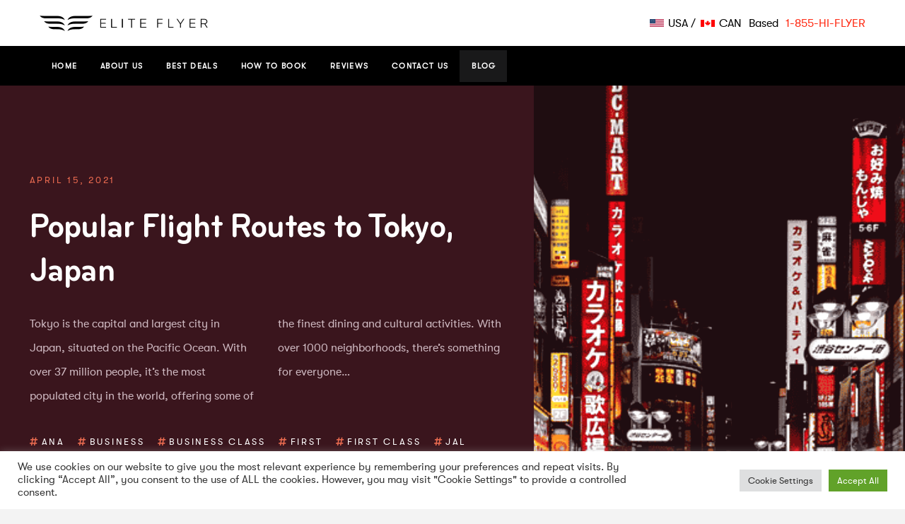

--- FILE ---
content_type: text/html; charset=UTF-8
request_url: https://eliteflyer.com/tag/tokyo/
body_size: 28087
content:
<!DOCTYPE html>

<html class="no-js" lang="en-US">

<head>
  
<meta charset="UTF-8">
<meta name="viewport" content="width=device-width, initial-scale=1.0">
<link rel="pingback" href="https://eliteflyer.com/xmlrpc.php">
<meta name='robots' content='index, follow, max-image-preview:large, max-snippet:-1, max-video-preview:-1' />

		<!-- Meta Tag Manager -->
		<meta name="viewport" content="width=device-width, initial-scale=1, maximum-scale=1" />
		<!-- / Meta Tag Manager -->

	<!-- This site is optimized with the Yoast SEO Premium plugin v21.1 (Yoast SEO v23.6) - https://yoast.com/wordpress/plugins/seo/ -->
	<title>Tokyo Archives - Elite Flyer Inc.</title><link rel="preload" as="style" href="https://fonts.googleapis.com/css?family=Barlow%3A500%2C500i&#038;subset=latin%2Clatin-ext&#038;display=swap" /><link rel="stylesheet" href="https://fonts.googleapis.com/css?family=Barlow%3A500%2C500i&#038;subset=latin%2Clatin-ext&#038;display=swap" media="print" onload="this.media='all'" /><noscript><link rel="stylesheet" href="https://fonts.googleapis.com/css?family=Barlow%3A500%2C500i&#038;subset=latin%2Clatin-ext&#038;display=swap" /></noscript>
<link rel="preload" as="font" href="https://eliteflyer.com/wp-content/uploads/2022/04/gt-walsheim-regular-webfont.woff" crossorigin>
<link rel="preload" as="font" href="https://eliteflyer.com/wp-content/uploads/2022/04/gt-walsheim-regular-webfont.woff2" crossorigin>
<link rel="preload" as="font" href="https://eliteflyer.com/wp-content/uploads/2022/04/Bryant-MediumCondensed.woff" crossorigin>
<link rel="preload" as="font" href="https://eliteflyer.com/wp-content/uploads/2022/04/Bryant-RegularCondensed.woff" crossorigin>
<link rel="preload" as="font" href="https://eliteflyer.com/wp-content/uploads/2022/04/Bryant-BoldCondensed.woff" crossorigin>
<link rel="preload" as="font" href="https://eliteflyer.com/wp-content/uploads/2022/04/Bryant-LightCondensed.woff" crossorigin>
<link rel="preload" as="font" href="https://eliteflyer.com/wp-content/uploads/2022/04/Bryant-LightCondensed.woff2" crossorigin>
<link rel="preload" as="font" href="https://eliteflyer.com/wp-content/uploads/2022/04/Bryant-MediumCondensed.woff2" crossorigin>
<link rel="preload" as="font" href="https://eliteflyer.com/wp-content/uploads/2022/04/Bryant-RegularCondensed.woff2" crossorigin>
<link rel="preload" as="font" href="https://eliteflyer.com/wp-content/uploads/2022/04/Bryant-BoldCondensed.woff2" crossorigin>
	<link rel="canonical" href="https://eliteflyer.com/tag/tokyo/" />
	<meta property="og:locale" content="en_US" />
	<meta property="og:type" content="article" />
	<meta property="og:title" content="Tokyo Archives" />
	<meta property="og:url" content="https://eliteflyer.com/tag/tokyo/" />
	<meta property="og:site_name" content="Elite Flyer Inc." />
	<meta name="twitter:card" content="summary_large_image" />
	<script type="application/ld+json" class="yoast-schema-graph">{"@context":"https://schema.org","@graph":[{"@type":"CollectionPage","@id":"https://eliteflyer.com/tag/tokyo/","url":"https://eliteflyer.com/tag/tokyo/","name":"Tokyo Archives - Elite Flyer Inc.","isPartOf":{"@id":"https://eliteflyer.com/#website"},"primaryImageOfPage":{"@id":"https://eliteflyer.com/tag/tokyo/#primaryimage"},"image":{"@id":"https://eliteflyer.com/tag/tokyo/#primaryimage"},"thumbnailUrl":"https://eliteflyer.com/wp-content/uploads/2021/04/image-5.png","breadcrumb":{"@id":"https://eliteflyer.com/tag/tokyo/#breadcrumb"},"inLanguage":"en-US"},{"@type":"ImageObject","inLanguage":"en-US","@id":"https://eliteflyer.com/tag/tokyo/#primaryimage","url":"https://eliteflyer.com/wp-content/uploads/2021/04/image-5.png","contentUrl":"https://eliteflyer.com/wp-content/uploads/2021/04/image-5.png","width":624,"height":416},{"@type":"BreadcrumbList","@id":"https://eliteflyer.com/tag/tokyo/#breadcrumb","itemListElement":[{"@type":"ListItem","position":1,"name":"Home","item":"https://eliteflyer.com/"},{"@type":"ListItem","position":2,"name":"Tokyo"}]},{"@type":"WebSite","@id":"https://eliteflyer.com/#website","url":"https://eliteflyer.com/","name":"Elite Flyer Inc.","description":"Discounted Business &amp; First Class Tickets","publisher":{"@id":"https://eliteflyer.com/#organization"},"potentialAction":[{"@type":"SearchAction","target":{"@type":"EntryPoint","urlTemplate":"https://eliteflyer.com/?s={search_term_string}"},"query-input":{"@type":"PropertyValueSpecification","valueRequired":true,"valueName":"search_term_string"}}],"inLanguage":"en-US"},{"@type":"Organization","@id":"https://eliteflyer.com/#organization","name":"Elite Flyer","url":"https://eliteflyer.com/","logo":{"@type":"ImageObject","inLanguage":"en-US","@id":"https://eliteflyer.com/#/schema/logo/image/","url":"https://eliteflyer.com/wp-content/uploads/2021/09/ef.png","contentUrl":"https://eliteflyer.com/wp-content/uploads/2021/09/ef.png","width":100,"height":100,"caption":"Elite Flyer"},"image":{"@id":"https://eliteflyer.com/#/schema/logo/image/"}}]}</script>
	<!-- / Yoast SEO Premium plugin. -->


<link rel='dns-prefetch' href='//widget.trustpilot.com' />
<link rel='dns-prefetch' href='//flagcdn.com' />
<link rel='dns-prefetch' href='//cdn.form.io' />
<link rel='dns-prefetch' href='//cdn.jsdelivr.net' />
<link rel='dns-prefetch' href='//www.cloudflare.com' />
<link href='https://fonts.gstatic.com' crossorigin rel='preconnect' />
<link rel="alternate" type="application/rss+xml" title="Elite Flyer Inc. &raquo; Feed" href="https://eliteflyer.com/feed/" />
<link rel="alternate" type="application/rss+xml" title="Elite Flyer Inc. &raquo; Comments Feed" href="https://eliteflyer.com/comments/feed/" />
<link rel="alternate" type="application/rss+xml" title="Elite Flyer Inc. &raquo; Tokyo Tag Feed" href="https://eliteflyer.com/tag/tokyo/feed/" />
<style type="text/css">
img.wp-smiley,
img.emoji {
	display: inline !important;
	border: none !important;
	box-shadow: none !important;
	height: 1em !important;
	width: 1em !important;
	margin: 0 0.07em !important;
	vertical-align: -0.1em !important;
	background: none !important;
	padding: 0 !important;
}
</style>
	<link rel='stylesheet' id='wp-block-library-css' href='https://eliteflyer.com/wp-includes/css/dist/block-library/style.min.css?ver=d4e6267bc6e5bff0b943b69051b04e51' type='text/css' media='all' />
<style id='wp-block-library-theme-inline-css' type='text/css'>
.wp-block-audio figcaption{color:#555;font-size:13px;text-align:center}.is-dark-theme .wp-block-audio figcaption{color:hsla(0,0%,100%,.65)}.wp-block-audio{margin:0 0 1em}.wp-block-code{border:1px solid #ccc;border-radius:4px;font-family:Menlo,Consolas,monaco,monospace;padding:.8em 1em}.wp-block-embed figcaption{color:#555;font-size:13px;text-align:center}.is-dark-theme .wp-block-embed figcaption{color:hsla(0,0%,100%,.65)}.wp-block-embed{margin:0 0 1em}.blocks-gallery-caption{color:#555;font-size:13px;text-align:center}.is-dark-theme .blocks-gallery-caption{color:hsla(0,0%,100%,.65)}.wp-block-image figcaption{color:#555;font-size:13px;text-align:center}.is-dark-theme .wp-block-image figcaption{color:hsla(0,0%,100%,.65)}.wp-block-image{margin:0 0 1em}.wp-block-pullquote{border-top:4px solid;border-bottom:4px solid;margin-bottom:1.75em;color:currentColor}.wp-block-pullquote__citation,.wp-block-pullquote cite,.wp-block-pullquote footer{color:currentColor;text-transform:uppercase;font-size:.8125em;font-style:normal}.wp-block-quote{border-left:.25em solid;margin:0 0 1.75em;padding-left:1em}.wp-block-quote cite,.wp-block-quote footer{color:currentColor;font-size:.8125em;position:relative;font-style:normal}.wp-block-quote.has-text-align-right{border-left:none;border-right:.25em solid;padding-left:0;padding-right:1em}.wp-block-quote.has-text-align-center{border:none;padding-left:0}.wp-block-quote.is-large,.wp-block-quote.is-style-large,.wp-block-quote.is-style-plain{border:none}.wp-block-search .wp-block-search__label{font-weight:700}.wp-block-search__button{border:1px solid #ccc;padding:.375em .625em}:where(.wp-block-group.has-background){padding:1.25em 2.375em}.wp-block-separator.has-css-opacity{opacity:.4}.wp-block-separator{border:none;border-bottom:2px solid;margin-left:auto;margin-right:auto}.wp-block-separator.has-alpha-channel-opacity{opacity:1}.wp-block-separator:not(.is-style-wide):not(.is-style-dots){width:100px}.wp-block-separator.has-background:not(.is-style-dots){border-bottom:none;height:1px}.wp-block-separator.has-background:not(.is-style-wide):not(.is-style-dots){height:2px}.wp-block-table{margin:"0 0 1em 0"}.wp-block-table thead{border-bottom:3px solid}.wp-block-table tfoot{border-top:3px solid}.wp-block-table td,.wp-block-table th{word-break:normal}.wp-block-table figcaption{color:#555;font-size:13px;text-align:center}.is-dark-theme .wp-block-table figcaption{color:hsla(0,0%,100%,.65)}.wp-block-video figcaption{color:#555;font-size:13px;text-align:center}.is-dark-theme .wp-block-video figcaption{color:hsla(0,0%,100%,.65)}.wp-block-video{margin:0 0 1em}.wp-block-template-part.has-background{padding:1.25em 2.375em;margin-top:0;margin-bottom:0}
</style>
<link rel='stylesheet' id='classic-theme-styles-css' href='https://eliteflyer.com/wp-includes/css/classic-themes.min.css?ver=1' type='text/css' media='all' />
<style id='global-styles-inline-css' type='text/css'>
body{--wp--preset--color--black: #000000;--wp--preset--color--cyan-bluish-gray: #abb8c3;--wp--preset--color--white: #ffffff;--wp--preset--color--pale-pink: #f78da7;--wp--preset--color--vivid-red: #cf2e2e;--wp--preset--color--luminous-vivid-orange: #ff6900;--wp--preset--color--luminous-vivid-amber: #fcb900;--wp--preset--color--light-green-cyan: #7bdcb5;--wp--preset--color--vivid-green-cyan: #00d084;--wp--preset--color--pale-cyan-blue: #8ed1fc;--wp--preset--color--vivid-cyan-blue: #0693e3;--wp--preset--color--vivid-purple: #9b51e0;--wp--preset--gradient--vivid-cyan-blue-to-vivid-purple: linear-gradient(135deg,rgba(6,147,227,1) 0%,rgb(155,81,224) 100%);--wp--preset--gradient--light-green-cyan-to-vivid-green-cyan: linear-gradient(135deg,rgb(122,220,180) 0%,rgb(0,208,130) 100%);--wp--preset--gradient--luminous-vivid-amber-to-luminous-vivid-orange: linear-gradient(135deg,rgba(252,185,0,1) 0%,rgba(255,105,0,1) 100%);--wp--preset--gradient--luminous-vivid-orange-to-vivid-red: linear-gradient(135deg,rgba(255,105,0,1) 0%,rgb(207,46,46) 100%);--wp--preset--gradient--very-light-gray-to-cyan-bluish-gray: linear-gradient(135deg,rgb(238,238,238) 0%,rgb(169,184,195) 100%);--wp--preset--gradient--cool-to-warm-spectrum: linear-gradient(135deg,rgb(74,234,220) 0%,rgb(151,120,209) 20%,rgb(207,42,186) 40%,rgb(238,44,130) 60%,rgb(251,105,98) 80%,rgb(254,248,76) 100%);--wp--preset--gradient--blush-light-purple: linear-gradient(135deg,rgb(255,206,236) 0%,rgb(152,150,240) 100%);--wp--preset--gradient--blush-bordeaux: linear-gradient(135deg,rgb(254,205,165) 0%,rgb(254,45,45) 50%,rgb(107,0,62) 100%);--wp--preset--gradient--luminous-dusk: linear-gradient(135deg,rgb(255,203,112) 0%,rgb(199,81,192) 50%,rgb(65,88,208) 100%);--wp--preset--gradient--pale-ocean: linear-gradient(135deg,rgb(255,245,203) 0%,rgb(182,227,212) 50%,rgb(51,167,181) 100%);--wp--preset--gradient--electric-grass: linear-gradient(135deg,rgb(202,248,128) 0%,rgb(113,206,126) 100%);--wp--preset--gradient--midnight: linear-gradient(135deg,rgb(2,3,129) 0%,rgb(40,116,252) 100%);--wp--preset--duotone--dark-grayscale: url('#wp-duotone-dark-grayscale');--wp--preset--duotone--grayscale: url('#wp-duotone-grayscale');--wp--preset--duotone--purple-yellow: url('#wp-duotone-purple-yellow');--wp--preset--duotone--blue-red: url('#wp-duotone-blue-red');--wp--preset--duotone--midnight: url('#wp-duotone-midnight');--wp--preset--duotone--magenta-yellow: url('#wp-duotone-magenta-yellow');--wp--preset--duotone--purple-green: url('#wp-duotone-purple-green');--wp--preset--duotone--blue-orange: url('#wp-duotone-blue-orange');--wp--preset--font-size--small: 13px;--wp--preset--font-size--medium: 20px;--wp--preset--font-size--large: 36px;--wp--preset--font-size--x-large: 42px;--wp--preset--spacing--20: 0.44rem;--wp--preset--spacing--30: 0.67rem;--wp--preset--spacing--40: 1rem;--wp--preset--spacing--50: 1.5rem;--wp--preset--spacing--60: 2.25rem;--wp--preset--spacing--70: 3.38rem;--wp--preset--spacing--80: 5.06rem;}:where(.is-layout-flex){gap: 0.5em;}body .is-layout-flow > .alignleft{float: left;margin-inline-start: 0;margin-inline-end: 2em;}body .is-layout-flow > .alignright{float: right;margin-inline-start: 2em;margin-inline-end: 0;}body .is-layout-flow > .aligncenter{margin-left: auto !important;margin-right: auto !important;}body .is-layout-constrained > .alignleft{float: left;margin-inline-start: 0;margin-inline-end: 2em;}body .is-layout-constrained > .alignright{float: right;margin-inline-start: 2em;margin-inline-end: 0;}body .is-layout-constrained > .aligncenter{margin-left: auto !important;margin-right: auto !important;}body .is-layout-constrained > :where(:not(.alignleft):not(.alignright):not(.alignfull)){max-width: var(--wp--style--global--content-size);margin-left: auto !important;margin-right: auto !important;}body .is-layout-constrained > .alignwide{max-width: var(--wp--style--global--wide-size);}body .is-layout-flex{display: flex;}body .is-layout-flex{flex-wrap: wrap;align-items: center;}body .is-layout-flex > *{margin: 0;}:where(.wp-block-columns.is-layout-flex){gap: 2em;}.has-black-color{color: var(--wp--preset--color--black) !important;}.has-cyan-bluish-gray-color{color: var(--wp--preset--color--cyan-bluish-gray) !important;}.has-white-color{color: var(--wp--preset--color--white) !important;}.has-pale-pink-color{color: var(--wp--preset--color--pale-pink) !important;}.has-vivid-red-color{color: var(--wp--preset--color--vivid-red) !important;}.has-luminous-vivid-orange-color{color: var(--wp--preset--color--luminous-vivid-orange) !important;}.has-luminous-vivid-amber-color{color: var(--wp--preset--color--luminous-vivid-amber) !important;}.has-light-green-cyan-color{color: var(--wp--preset--color--light-green-cyan) !important;}.has-vivid-green-cyan-color{color: var(--wp--preset--color--vivid-green-cyan) !important;}.has-pale-cyan-blue-color{color: var(--wp--preset--color--pale-cyan-blue) !important;}.has-vivid-cyan-blue-color{color: var(--wp--preset--color--vivid-cyan-blue) !important;}.has-vivid-purple-color{color: var(--wp--preset--color--vivid-purple) !important;}.has-black-background-color{background-color: var(--wp--preset--color--black) !important;}.has-cyan-bluish-gray-background-color{background-color: var(--wp--preset--color--cyan-bluish-gray) !important;}.has-white-background-color{background-color: var(--wp--preset--color--white) !important;}.has-pale-pink-background-color{background-color: var(--wp--preset--color--pale-pink) !important;}.has-vivid-red-background-color{background-color: var(--wp--preset--color--vivid-red) !important;}.has-luminous-vivid-orange-background-color{background-color: var(--wp--preset--color--luminous-vivid-orange) !important;}.has-luminous-vivid-amber-background-color{background-color: var(--wp--preset--color--luminous-vivid-amber) !important;}.has-light-green-cyan-background-color{background-color: var(--wp--preset--color--light-green-cyan) !important;}.has-vivid-green-cyan-background-color{background-color: var(--wp--preset--color--vivid-green-cyan) !important;}.has-pale-cyan-blue-background-color{background-color: var(--wp--preset--color--pale-cyan-blue) !important;}.has-vivid-cyan-blue-background-color{background-color: var(--wp--preset--color--vivid-cyan-blue) !important;}.has-vivid-purple-background-color{background-color: var(--wp--preset--color--vivid-purple) !important;}.has-black-border-color{border-color: var(--wp--preset--color--black) !important;}.has-cyan-bluish-gray-border-color{border-color: var(--wp--preset--color--cyan-bluish-gray) !important;}.has-white-border-color{border-color: var(--wp--preset--color--white) !important;}.has-pale-pink-border-color{border-color: var(--wp--preset--color--pale-pink) !important;}.has-vivid-red-border-color{border-color: var(--wp--preset--color--vivid-red) !important;}.has-luminous-vivid-orange-border-color{border-color: var(--wp--preset--color--luminous-vivid-orange) !important;}.has-luminous-vivid-amber-border-color{border-color: var(--wp--preset--color--luminous-vivid-amber) !important;}.has-light-green-cyan-border-color{border-color: var(--wp--preset--color--light-green-cyan) !important;}.has-vivid-green-cyan-border-color{border-color: var(--wp--preset--color--vivid-green-cyan) !important;}.has-pale-cyan-blue-border-color{border-color: var(--wp--preset--color--pale-cyan-blue) !important;}.has-vivid-cyan-blue-border-color{border-color: var(--wp--preset--color--vivid-cyan-blue) !important;}.has-vivid-purple-border-color{border-color: var(--wp--preset--color--vivid-purple) !important;}.has-vivid-cyan-blue-to-vivid-purple-gradient-background{background: var(--wp--preset--gradient--vivid-cyan-blue-to-vivid-purple) !important;}.has-light-green-cyan-to-vivid-green-cyan-gradient-background{background: var(--wp--preset--gradient--light-green-cyan-to-vivid-green-cyan) !important;}.has-luminous-vivid-amber-to-luminous-vivid-orange-gradient-background{background: var(--wp--preset--gradient--luminous-vivid-amber-to-luminous-vivid-orange) !important;}.has-luminous-vivid-orange-to-vivid-red-gradient-background{background: var(--wp--preset--gradient--luminous-vivid-orange-to-vivid-red) !important;}.has-very-light-gray-to-cyan-bluish-gray-gradient-background{background: var(--wp--preset--gradient--very-light-gray-to-cyan-bluish-gray) !important;}.has-cool-to-warm-spectrum-gradient-background{background: var(--wp--preset--gradient--cool-to-warm-spectrum) !important;}.has-blush-light-purple-gradient-background{background: var(--wp--preset--gradient--blush-light-purple) !important;}.has-blush-bordeaux-gradient-background{background: var(--wp--preset--gradient--blush-bordeaux) !important;}.has-luminous-dusk-gradient-background{background: var(--wp--preset--gradient--luminous-dusk) !important;}.has-pale-ocean-gradient-background{background: var(--wp--preset--gradient--pale-ocean) !important;}.has-electric-grass-gradient-background{background: var(--wp--preset--gradient--electric-grass) !important;}.has-midnight-gradient-background{background: var(--wp--preset--gradient--midnight) !important;}.has-small-font-size{font-size: var(--wp--preset--font-size--small) !important;}.has-medium-font-size{font-size: var(--wp--preset--font-size--medium) !important;}.has-large-font-size{font-size: var(--wp--preset--font-size--large) !important;}.has-x-large-font-size{font-size: var(--wp--preset--font-size--x-large) !important;}
.wp-block-navigation a:where(:not(.wp-element-button)){color: inherit;}
:where(.wp-block-columns.is-layout-flex){gap: 2em;}
.wp-block-pullquote{font-size: 1.5em;line-height: 1.6;}
</style>
<link data-minify="1" rel='stylesheet' id='cookie-law-info-css' href='https://eliteflyer.com/wp-content/cache/min/1/wp-content/plugins/cookie-law-info/legacy/public/css/cookie-law-info-public.css?ver=1768459558' type='text/css' media='all' />
<link data-minify="1" rel='stylesheet' id='cookie-law-info-gdpr-css' href='https://eliteflyer.com/wp-content/cache/min/1/wp-content/plugins/cookie-law-info/legacy/public/css/cookie-law-info-gdpr.css?ver=1768459558' type='text/css' media='all' />
<link data-minify="1" rel='stylesheet' id='x-stack-css' href='https://eliteflyer.com/wp-content/cache/min/1/wp-content/themes/pro/framework/dist/css/site/stacks/integrity-light.css?ver=1768459558' type='text/css' media='all' />
<link rel='stylesheet' id='x-child-css' href='https://eliteflyer.com/wp-content/themes/elite-flyer/style.css?ver=5.1.5' type='text/css' media='all' />
<style id='cs-inline-css' type='text/css'>
 a,h1 a:hover,h2 a:hover,h3 a:hover,h4 a:hover,h5 a:hover,h6 a:hover,.x-breadcrumb-wrap a:hover,.widget ul li a:hover,.widget ol li a:hover,.widget.widget_text ul li a,.widget.widget_text ol li a,.widget_nav_menu .current-menu-item > a,.x-accordion-heading .x-accordion-toggle:hover,.x-comment-author a:hover,.x-comment-time:hover,.x-recent-posts a:hover .h-recent-posts{color:#ff2a13;}a:hover,.widget.widget_text ul li a:hover,.widget.widget_text ol li a:hover,.x-twitter-widget ul li a:hover{color:#d80f0f;}.rev_slider_wrapper,a.x-img-thumbnail:hover,.x-slider-container.below,.page-template-template-blank-3-php .x-slider-container.above,.page-template-template-blank-6-php .x-slider-container.above{border-color:#ff2a13;}.entry-thumb:before,.x-pagination span.current,.woocommerce-pagination span[aria-current],.flex-direction-nav a,.flex-control-nav a:hover,.flex-control-nav a.flex-active,.mejs-time-current,.x-dropcap,.x-skill-bar .bar,.x-pricing-column.featured h2,.h-comments-title small,.x-entry-share .x-share:hover,.x-highlight,.x-recent-posts .x-recent-posts-img:after{background-color:#ff2a13;}.x-nav-tabs > .active > a,.x-nav-tabs > .active > a:hover{box-shadow:inset 0 3px 0 0 #ff2a13;}.x-main{width:calc(72% - 2.463055%);}.x-sidebar{width:calc(100% - 2.463055% - 72%);}.x-comment-author,.x-comment-time,.comment-form-author label,.comment-form-email label,.comment-form-url label,.comment-form-rating label,.comment-form-comment label,.widget_calendar #wp-calendar caption,.widget.widget_rss li .rsswidget{font-family:"bryant";font-weight:700;}.p-landmark-sub,.p-meta,input,button,select,textarea{font-family:"gt-walsheimregular";}.widget ul li a,.widget ol li a,.x-comment-time{color:#999999;}.widget_text ol li a,.widget_text ul li a{color:#ff2a13;}.widget_text ol li a:hover,.widget_text ul li a:hover{color:#d80f0f;}.comment-form-author label,.comment-form-email label,.comment-form-url label,.comment-form-rating label,.comment-form-comment label,.widget_calendar #wp-calendar th,.p-landmark-sub strong,.widget_tag_cloud .tagcloud a:hover,.widget_tag_cloud .tagcloud a:active,.entry-footer a:hover,.entry-footer a:active,.x-breadcrumbs .current,.x-comment-author,.x-comment-author a{color:#272727;}.widget_calendar #wp-calendar th{border-color:#272727;}.h-feature-headline span i{background-color:#272727;}@media (max-width:978.98px){}html{font-size:14px;}@media (min-width:480px){html{font-size:14px;}}@media (min-width:767px){html{font-size:14px;}}@media (min-width:979px){html{font-size:14px;}}@media (min-width:1200px){html{font-size:16px;}}body{font-style:normal;font-weight:400;color:#999999;background-color:#f3f3f3;}.w-b{font-weight:400 !important;}h1,h2,h3,h4,h5,h6,.h1,.h2,.h3,.h4,.h5,.h6{font-family:"bryant";font-style:normal;font-weight:700;}h1,.h1{letter-spacing:-0.035em;}h2,.h2{letter-spacing:-0.035em;}h3,.h3{letter-spacing:-0.035em;}h4,.h4{letter-spacing:-0.035em;}h5,.h5{letter-spacing:-0.035em;}h6,.h6{letter-spacing:-0.035em;}.w-h{font-weight:700 !important;}.x-container.width{width:88%;}.x-container.max{max-width:1200px;}.x-bar-content.x-container.width{flex-basis:88%;}.x-main.full{float:none;display:block;width:auto;}@media (max-width:978.98px){.x-main.full,.x-main.left,.x-main.right,.x-sidebar.left,.x-sidebar.right{float:none;display:block;width:auto !important;}}.entry-header,.entry-content{font-size:1rem;}body,input,button,select,textarea{font-family:"gt-walsheimregular";}h1,h2,h3,h4,h5,h6,.h1,.h2,.h3,.h4,.h5,.h6,h1 a,h2 a,h3 a,h4 a,h5 a,h6 a,.h1 a,.h2 a,.h3 a,.h4 a,.h5 a,.h6 a,blockquote{color:#272727;}.cfc-h-tx{color:#272727 !important;}.cfc-h-bd{border-color:#272727 !important;}.cfc-h-bg{background-color:#272727 !important;}.cfc-b-tx{color:#999999 !important;}.cfc-b-bd{border-color:#999999 !important;}.cfc-b-bg{background-color:#999999 !important;}.x-btn,.button,[type="submit"]{color:#ffffff;border-color:#ac1100;background-color:#ff2a13;margin-bottom:0.25em;text-shadow:0 0.075em 0.075em rgba(0,0,0,0.5);box-shadow:0 0.25em 0 0 #a71000,0 4px 9px rgba(0,0,0,0.75);border-radius:0.25em;}.x-btn:hover,.button:hover,[type="submit"]:hover{color:#ffffff;border-color:#600900;background-color:#ef2201;margin-bottom:0.25em;text-shadow:0 0.075em 0.075em rgba(0,0,0,0.5);box-shadow:0 0.25em 0 0 #a71000,0 4px 9px rgba(0,0,0,0.75);}.x-btn.x-btn-real,.x-btn.x-btn-real:hover{margin-bottom:0.25em;text-shadow:0 0.075em 0.075em rgba(0,0,0,0.65);}.x-btn.x-btn-real{box-shadow:0 0.25em 0 0 #a71000,0 4px 9px rgba(0,0,0,0.75);}.x-btn.x-btn-real:hover{box-shadow:0 0.25em 0 0 #a71000,0 4px 9px rgba(0,0,0,0.75);}.x-btn.x-btn-flat,.x-btn.x-btn-flat:hover{margin-bottom:0;text-shadow:0 0.075em 0.075em rgba(0,0,0,0.65);box-shadow:none;}.x-btn.x-btn-transparent,.x-btn.x-btn-transparent:hover{margin-bottom:0;border-width:3px;text-shadow:none;text-transform:uppercase;background-color:transparent;box-shadow:none;} @font-face{font-family:'FontAwesomePro';font-style:normal;font-weight:900;font-display:block;src:url('https://eliteflyer.com/wp-content/themes/pro/cornerstone/assets/fonts/fa-solid-900.woff2') format('woff2'),url('https://eliteflyer.com/wp-content/themes/pro/cornerstone/assets/fonts/fa-solid-900.woff') format('woff'),url('https://eliteflyer.com/wp-content/themes/pro/cornerstone/assets/fonts/fa-solid-900.ttf') format('truetype');}[data-x-fa-pro-icon]{font-family:"FontAwesomePro" !important;}[data-x-fa-pro-icon]:before{content:attr(data-x-fa-pro-icon);}[data-x-icon],[data-x-icon-o],[data-x-icon-l],[data-x-icon-s],[data-x-icon-b],[data-x-fa-pro-icon],[class*="cs-fa-"]{display:inline-block;font-style:normal;font-weight:400;text-decoration:inherit;text-rendering:auto;-webkit-font-smoothing:antialiased;-moz-osx-font-smoothing:grayscale;}[data-x-icon].left,[data-x-icon-o].left,[data-x-icon-l].left,[data-x-icon-s].left,[data-x-icon-b].left,[data-x-fa-pro-icon].left,[class*="cs-fa-"].left{margin-right:0.5em;}[data-x-icon].right,[data-x-icon-o].right,[data-x-icon-l].right,[data-x-icon-s].right,[data-x-icon-b].right,[data-x-fa-pro-icon].right,[class*="cs-fa-"].right{margin-left:0.5em;}[data-x-icon]:before,[data-x-icon-o]:before,[data-x-icon-l]:before,[data-x-icon-s]:before,[data-x-icon-b]:before,[data-x-fa-pro-icon]:before,[class*="cs-fa-"]:before{line-height:1;}@font-face{font-family:'FontAwesome';font-style:normal;font-weight:900;font-display:block;src:url('https://eliteflyer.com/wp-content/themes/pro/cornerstone/assets/fonts/fa-solid-900.woff2') format('woff2'),url('https://eliteflyer.com/wp-content/themes/pro/cornerstone/assets/fonts/fa-solid-900.woff') format('woff'),url('https://eliteflyer.com/wp-content/themes/pro/cornerstone/assets/fonts/fa-solid-900.ttf') format('truetype');}[data-x-icon],[data-x-icon-s],[data-x-icon][class*="cs-fa-"]{font-family:"FontAwesome" !important;font-weight:900;}[data-x-icon]:before,[data-x-icon][class*="cs-fa-"]:before{content:attr(data-x-icon);}[data-x-icon-s]:before{content:attr(data-x-icon-s);}@font-face{font-family:'FontAwesomeRegular';font-style:normal;font-weight:400;font-display:block;src:url('https://eliteflyer.com/wp-content/themes/pro/cornerstone/assets/fonts/fa-regular-400.woff2') format('woff2'),url('https://eliteflyer.com/wp-content/themes/pro/cornerstone/assets/fonts/fa-regular-400.woff') format('woff'),url('https://eliteflyer.com/wp-content/themes/pro/cornerstone/assets/fonts/fa-regular-400.ttf') format('truetype');}@font-face{font-family:'FontAwesomePro';font-style:normal;font-weight:400;font-display:block;src:url('https://eliteflyer.com/wp-content/themes/pro/cornerstone/assets/fonts/fa-regular-400.woff2') format('woff2'),url('https://eliteflyer.com/wp-content/themes/pro/cornerstone/assets/fonts/fa-regular-400.woff') format('woff'),url('https://eliteflyer.com/wp-content/themes/pro/cornerstone/assets/fonts/fa-regular-400.ttf') format('truetype');}[data-x-icon-o]{font-family:"FontAwesomeRegular" !important;}[data-x-icon-o]:before{content:attr(data-x-icon-o);}@font-face{font-family:'FontAwesomeLight';font-style:normal;font-weight:300;font-display:block;src:url('https://eliteflyer.com/wp-content/themes/pro/cornerstone/assets/fonts/fa-light-300.woff2') format('woff2'),url('https://eliteflyer.com/wp-content/themes/pro/cornerstone/assets/fonts/fa-light-300.woff') format('woff'),url('https://eliteflyer.com/wp-content/themes/pro/cornerstone/assets/fonts/fa-light-300.ttf') format('truetype');}@font-face{font-family:'FontAwesomePro';font-style:normal;font-weight:300;font-display:block;src:url('https://eliteflyer.com/wp-content/themes/pro/cornerstone/assets/fonts/fa-light-300.woff2') format('woff2'),url('https://eliteflyer.com/wp-content/themes/pro/cornerstone/assets/fonts/fa-light-300.woff') format('woff'),url('https://eliteflyer.com/wp-content/themes/pro/cornerstone/assets/fonts/fa-light-300.ttf') format('truetype');}[data-x-icon-l]{font-family:"FontAwesomeLight" !important;font-weight:300;}[data-x-icon-l]:before{content:attr(data-x-icon-l);}@font-face{font-family:'FontAwesomeBrands';font-style:normal;font-weight:normal;font-display:block;src:url('https://eliteflyer.com/wp-content/themes/pro/cornerstone/assets/fonts/fa-brands-400.woff2') format('woff2'),url('https://eliteflyer.com/wp-content/themes/pro/cornerstone/assets/fonts/fa-brands-400.woff') format('woff'),url('https://eliteflyer.com/wp-content/themes/pro/cornerstone/assets/fonts/fa-brands-400.ttf') format('truetype');}[data-x-icon-b]{font-family:"FontAwesomeBrands" !important;}[data-x-icon-b]:before{content:attr(data-x-icon-b);} .mmw-0.x-section{margin-top:0px;margin-right:0px;margin-bottom:0px;margin-left:0px;border:0;padding-top:0px;padding-right:0px;padding-bottom:0px;padding-left:0px;z-index:auto;}:where(body:not(.tco-disable-effects)) .mmw-1:is(.x-effect-exit,.x-effect-entering,.x-effect-exiting) {animation-delay:250ms;transition-delay:250ms;}:where(body:not(.tco-disable-effects)) .mmw-2:is(.x-effect-exit,.x-effect-entering,.x-effect-exiting) {animation-duration:750ms;animation-timing-function:cubic-bezier(0.000,0.000,0.200,1.000);transition-duration:750ms;transition-timing-function:cubic-bezier(0.000,0.000,0.200,1.000);}.mmw-2:is(.x-effect-enter){transform:translate3d(0px,0px,0px);}:where(body:not(.tco-disable-effects)) .mmw-2:is(.x-effect-exit){transform:translate3d(0px,3rem,0px);}.mmw-3:is(.x-effect-enter){opacity:1;}:where(body:not(.tco-disable-effects)) .mmw-4:is(.x-effect-exit){opacity:0;}.mmw-5{transition-duration:450ms;}.mmw-5 .x-text-content-text-primary {transition-duration:450ms;transition-timing-function:cubic-bezier(0.680,-0.550,0.265,1.550);}.mmw-5 .x-text-content-text-subheadline {transition-duration:450ms;transition-timing-function:cubic-bezier(0.680,-0.550,0.265,1.550);}.mmw-5 .x-text-typing {transition-duration:450ms;transition-timing-function:cubic-bezier(0.680,-0.550,0.265,1.550);}.mmw-5 .x-typed-cursor {transition-duration:450ms;transition-timing-function:cubic-bezier(0.680,-0.550,0.265,1.550);}.mmw-5 .x-graphic-child {transition-duration:450ms;transition-timing-function:cubic-bezier(0.680,-0.550,0.265,1.550);}:where(body:not(.tco-disable-effects)) .mmw-5:hover,:where(body:not(.tco-disable-effects)) [data-x-effect-provider*="effects"]:hover .mmw-5{transform:translate3d(5px,0,0);}.mmw-6{transition-timing-function:cubic-bezier(0.680,-0.550,0.265,1.550);}:where(body:not(.tco-disable-effects)) .mmw-6:hover,:where(body:not(.tco-disable-effects)) [data-x-effect-provider*="effects"]:hover .mmw-6{opacity:1;}.mmw-7{transition-duration:0ms;}.mmw-7 .x-anchor-text-primary {transition-duration:0ms;}.mmw-7 .x-anchor-text-secondary {transition-duration:0ms;}.mmw-7 .x-graphic-child {transition-duration:0ms;}.mmw-8{transition-timing-function:cubic-bezier(0.000,0.000,0.200,1.000);}.mmw-9{filter:contrast(122%);transition-duration:600ms;}:where(body:not(.tco-disable-effects)) .mmw-9:is(.x-effect-exit,.x-effect-entering,.x-effect-exiting) {animation-delay:350ms;transition-delay:350ms;}.mmw-9:is(.x-effect-enter){opacity:0.55;transform:scale(1.01);}:where(body:not(.tco-disable-effects)) .mmw-9:is(.x-effect-exit){transform:scale(1.05);}:where(body:not(.tco-disable-effects)) .mmw-9:hover,:where(body:not(.tco-disable-effects)) [data-x-effect-provider*="effects"]:hover .mmw-9{opacity:0.88;transform:scale(1.05);}.mmw-a{mix-blend-mode:screen;}:where(body:not(.tco-disable-effects)) .mmw-b:is(.x-effect-exit,.x-effect-entering,.x-effect-exiting) {animation-duration:1000ms;transition-duration:1000ms;}:where(body:not(.tco-disable-effects)) .mmw-c:is(.x-effect-exit,.x-effect-entering,.x-effect-exiting) {animation-timing-function:cubic-bezier(0.400,0.000,0.200,1.000);transition-timing-function:cubic-bezier(0.400,0.000,0.200,1.000);}:where(body:not(.tco-disable-effects)) .mmw-d:is(.x-effect-exit,.x-effect-entering,.x-effect-exiting) {animation-delay:500ms;transition-delay:500ms;}:where(body:not(.tco-disable-effects)) .mmw-e:is(.x-effect-exit,.x-effect-entering,.x-effect-exiting) {animation-timing-function:cubic-bezier(0.770,0.000,0.175,1.000);transition-timing-function:cubic-bezier(0.770,0.000,0.175,1.000);}.mmw-f:is(.x-effect-enter){transform:translate3d(0,0,0);}:where(body:not(.tco-disable-effects)) .mmw-g:is(.x-effect-exit){transform:translate3d(0,-1.5em,0);}:where(body:not(.tco-disable-effects)) .mmw-h:is(.x-effect-exit,.x-effect-entering,.x-effect-exiting) {animation-delay:600ms;transition-delay:600ms;}:where(body:not(.tco-disable-effects)) .mmw-h:is(.x-effect-exit){transform:translate3d(0,-0.5em,0);}:where(body:not(.tco-disable-effects)) .mmw-i:is(.x-effect-exit,.x-effect-entering,.x-effect-exiting) {animation-duration:600ms;transition-duration:600ms;}:where(body:not(.tco-disable-effects)) .mmw-j:is(.x-effect-exit,.x-effect-entering,.x-effect-exiting) {animation-duration:450ms;transition-duration:450ms;}:where(body:not(.tco-disable-effects)) .mmw-k:is(.x-effect-exit,.x-effect-entering,.x-effect-exiting) {animation-delay:400ms;animation-duration:650ms;transition-delay:400ms;transition-duration:650ms;}:where(body:not(.tco-disable-effects)) .mmw-k:is(.x-effect-exit){transform:translate3d(0,-1em,0);}:where(body:not(.tco-disable-effects)) .mmw-l:is(.x-effect-exit,.x-effect-entering,.x-effect-exiting) {animation-delay:300ms;transition-delay:300ms;}:where(body:not(.tco-disable-effects)) .mmw-m:is(.x-effect-exit,.x-effect-entering,.x-effect-exiting) {animation-delay:0ms;transition-delay:0ms;}:where(body:not(.tco-disable-effects)) .mmw-n:is(.x-effect-exit,.x-effect-entering,.x-effect-exiting) {animation-timing-function:cubic-bezier(0.680,-0.550,0.265,1.550);transition-timing-function:cubic-bezier(0.680,-0.550,0.265,1.550);}:where(body:not(.tco-disable-effects)) .mmw-o:is(.x-effect-exit){transform:translate3d(-1rem,0,0);}:where(body:not(.tco-disable-effects)) .mmw-p:is(.x-effect-exit){transform:translate3d(0,-33%,0);}:where(body:not(.tco-disable-effects)) .mmw-q:is(.x-effect-exit){transform:translate3d(-50%,0,0) rotateZ(-30deg);}.mmw-r{transform:translate3d(0px,0px,0px);}.mmw-s{transition-duration:750ms;}.mmw-s:is(.x-effect-enter){opacity:0.77;transform:translate3d(0,0,0) scale(1.01);}:where(body:not(.tco-disable-effects)) .mmw-s:is(.x-effect-exit){transform:translate3d(0,0,0) scale(1.05);}:where(body:not(.tco-disable-effects)) .mmw-s:hover,:where(body:not(.tco-disable-effects)) [data-x-effect-provider*="effects"]:hover .mmw-s{opacity:0.99;transform:translate3d(0,0,0) scale(1.05);}.mmw-t{transform:rotateZ(-45deg);}.mmw-t:is(.x-effect-enter){transform:rotateZ(-45deg) scale(1);}:where(body:not(.tco-disable-effects)) .mmw-t:is(.x-effect-exit){transform:rotateZ(-45deg) scale(1.5);}:where(body:not(.tco-disable-effects)) .mmw-t:hover,:where(body:not(.tco-disable-effects)) [data-x-effect-provider*="effects"]:hover .mmw-t{transform:translate(15%,-15%) rotateZ(-45deg);}.mmw-u.x-grid{grid-gap:0px 0px;justify-content:center;justify-items:stretch;}.mmw-v.x-grid{align-content:start;align-items:stretch;border:0;font-size:1em;}.mmw-w.x-grid{z-index:auto;margin-right:auto;margin-left:auto;}.mmw-x.x-grid{margin-top:0rem;margin-bottom:10rem;background-color:#3a151d;grid-template-columns:2rem 3fr 2rem 2rem 2fr 2rem;grid-template-rows:8rem auto 8rem;}.mmw-y.x-grid{z-index:2;grid-template-columns:repeat(4,1em);grid-template-rows:repeat(4,1em);}.mmw-z.x-grid{grid-gap:4rem 2rem;justify-content:space-evenly;justify-items:center;width:100%;max-width:1600px;margin-top:6rem;margin-bottom:6rem;padding-top:0rem;padding-right:2rem;padding-bottom:0rem;padding-left:2rem;grid-template-columns:1fr 1fr;grid-template-rows:auto;}.mmw-10.x-cell{grid-column-start:2;}.mmw-11.x-cell{grid-column-end:3;}.mmw-12.x-cell{grid-row-start:2;grid-row-end:3;}.mmw-13.x-cell{justify-self:center;align-items:flex-start;z-index:2;max-width:42rem;}.mmw-14.x-cell{align-self:auto;border:0;}.mmw-15.x-cell{display:flex;width:100%;}.mmw-16.x-cell{flex-direction:column;justify-content:flex-start;}.mmw-17.x-cell{font-size:1em;}.mmw-18.x-cell{grid-column-start:4;grid-row-end:4;}.mmw-19.x-cell{grid-column-end:7;overflow-x:hidden;overflow-y:hidden;height:calc(100% + 4rem);background-color:#1f0d11;}.mmw-1a.x-cell{grid-row-start:1;}.mmw-1b.x-cell{justify-self:auto;}.mmw-1c.x-cell{z-index:1;}.mmw-1d.x-cell{grid-column-start:1;}.mmw-1e.x-cell{grid-column-end:2;}.mmw-1f.x-cell{grid-row-end:2;}.mmw-1g.x-cell{z-index:-1;}.mmw-1h.x-cell{background-color:#3a151d;}.mmw-1i.x-cell{grid-column-start:3;grid-column-end:4;}.mmw-1j.x-cell{grid-column-end:5;grid-row-start:3;}.mmw-1k.x-cell{background-color:#ffffff;}.mmw-1l.x-cell{grid-row-start:4;grid-row-end:5;}.mmw-1m.x-cell{flex-direction:row;justify-content:space-between;align-items:baseline;padding-top:0rem;padding-right:1rem;padding-bottom:0rem;padding-left:1rem;font-size:calc(2.44rem + 2.44vmin);}.mmw-1n.x-cell{max-width:36rem;}.mmw-1o.x-cell{grid-column-start:auto;grid-column-end:auto;grid-row-start:auto;grid-row-end:span 3;align-items:stretch;z-index:auto;}.mmw-1p.x-text{margin-top:0rem;margin-right:0rem;margin-bottom:1.95rem;margin-left:0rem;font-size:0.8rem;line-height:1;letter-spacing:0.215em;text-transform:uppercase;color:#ea6b50;}.mmw-1q.x-text{border:0;font-family:"gt-walsheimregular";font-style:normal;font-weight:400;}.mmw-1q.x-text > :first-child{margin-top:0;}.mmw-1q.x-text > :last-child{margin-bottom:0;}.mmw-1r.x-text{margin-top:1.56em;margin-right:0em;margin-bottom:0em;margin-left:0em;font-size:1rem;line-height:2.15;letter-spacing:0em;text-transform:none;color:#d0bbc3;columns:15em 2;column-gap:1.953rem;column-rule:0px none transparent;}.mmw-1s.x-text{border:0;}.mmw-1s.x-text .x-text-content-text-primary{font-family:"bryant";font-style:normal;font-weight:700;text-transform:none;}.mmw-1t.x-text{font-size:calc(1rem + 4.5vmin);}.mmw-1t.x-text .x-text-content-text-primary{letter-spacing:-0.015em;margin-right:calc(-0.015em * -1);color:#ffffff;}.mmw-1t.x-text:hover .x-text-content-text-primary,.mmw-1t.x-text[class*="active"] .x-text-content-text-primary,[data-x-effect-provider*="colors"]:hover .mmw-1t.x-text .x-text-content-text-primary{color:#d0bbc3;}.mmw-1u.x-text .x-text-content-text-primary{font-size:1em;}.mmw-1v.x-text .x-text-content-text-primary{line-height:1.3;}.mmw-1w.x-text{width:100%;font-size:1em;}.mmw-1w.x-text .x-text-content-text-primary{line-height:1.1;letter-spacing:-0.025em;margin-right:calc(-0.025em * -1);}.mmw-1x.x-text .x-text-content-text-primary{color:#151517;}.mmw-1y.x-text{max-width:24em;font-size:1rem;}.mmw-1y.x-text .x-text-content-text-primary{font-size:1.56em;letter-spacing:0em;}.mmw-1y.x-text .x-text-content-text-subheadline{margin-top:0.64em;font-family:"Barlow",sans-serif;font-size:1em;font-style:normal;font-weight:500;line-height:1;letter-spacing:0em;text-transform:none;color:rgba(21,21,23,0.44);}.mmw-1z.x-div{display:flex;justify-content:flex-start;}.mmw-20.x-div{flex-direction:row;align-items:center;flex-wrap:wrap;align-content:center;margin-top:1.95rem;margin-bottom:-0.64rem;margin-left:-0.64rem;}.mmw-21.x-div{flex-grow:0;}.mmw-22.x-div{flex-shrink:1;}.mmw-23.x-div{flex-basis:auto;border:0;}.mmw-24.x-div{margin-right:0rem;}.mmw-25.x-div{font-size:1rem;}.mmw-26.x-div{position:absolute;}.mmw-27.x-div{left:0px;bottom:0px;width:4em;height:4em;font-size:2rem;}div.mmw-29.x-div {pointer-events:none;}.mmw-2a.x-div{top:0em;z-index:-1;width:1em;height:1em;}.mmw-2b.x-div{left:0em;font-size:0.512em;background-color:#ea6b50;}.mmw-2c.x-div{overflow-x:hidden;overflow-y:hidden;flex-direction:column;align-items:flex-end;flex-grow:1;z-index:1;height:46vmin;min-height:280px;border-top-left-radius:1px;border-top-right-radius:1px;border-bottom-right-radius:1px;border-bottom-left-radius:1px;background-color:#3a151d;}.mmw-2d.x-div{font-size:1em;}.mmw-2e.x-div{right:0em;background-color:#ffffff;}.mmw-2f.x-div{flex-shrink:0;margin-top:1.25rem;margin-bottom:0rem;margin-left:0rem;}.mmw-2g.x-anchor {border:0;font-size:0.8rem;}.mmw-2g.x-anchor .x-anchor-content {flex-direction:row;justify-content:center;align-items:baseline;padding-top:0.64rem;padding-right:0.64rem;padding-bottom:0.64rem;padding-left:0.64rem;}.mmw-2g.x-anchor .x-anchor-text-primary {font-family:"gt-walsheimregular";font-size:1em;font-style:normal;font-weight:400;line-height:1;letter-spacing:0.215em;margin-right:calc(0.215em * -1);text-transform:uppercase;color:#ffffff;}.mmw-2g.x-anchor .x-graphic {margin-top:0px;margin-right:0.328em;margin-bottom:0px;margin-left:0px;}.mmw-2g.x-anchor .x-graphic-icon {font-size:1em;width:1em;border:0;height:1em;line-height:1em;color:#ea6b50;}.mmw-2g.x-anchor:hover .x-graphic-icon,.mmw-2g.x-anchor[class*="active"] .x-graphic-icon,[data-x-effect-provider*="colors"]:hover .mmw-2g.x-anchor .x-graphic-icon {color:#ffffff;}.mmw-2h.x-image{display:block;font-size:1em;width:100%;border:0;}.mmw-2h.x-image img{width:100%;object-fit:cover;}.mmw-2h.x-image,.mmw-2h.x-image img{height:100%;}.mmw-2i{margin-top:0em;margin-right:0em;margin-left:0.8em;font-size:0.64em;color:#151517;}.mmw-2j{margin-bottom:0em;border:0;height:1em;line-height:1em;}.mmw-2k{width:1em;margin-top:0.5em;margin-right:0.5em;margin-left:0em;font-size:2rem;color:#ea6b50;}.mmw-2k:hover,.mmw-2k[class*="active"],[data-x-effect-provider*="colors"]:hover .mmw-2k{color:#ffffff;}.mmw-2l{border:0;font-size:2em;}.mmw-2l .x-paginate-inner{justify-content:flex-start;}.mmw-2l .x-paginate-inner > *{flex-grow:1;flex-basis:0%;min-width:2em;min-height:5em;border:0;font-family:inherit;font-size:1em;font-weight:400;color:rgba(255,255,255,0.55);background-color:#151517;}.mmw-2l .x-paginate-inner > a:hover{color:#ffffff;background-color:rgba(21,21,23,0.93);}@media screen and (min-width:979px) and (max-width:1199.98px){.mmw-1o.x-cell{grid-row-end:span 4;}}@media screen and (min-width:767px) and (max-width:978.98px){.mmw-x.x-grid{grid-template-columns:2rem 2fr 2rem 2rem 1fr 2rem;}.mmw-1o.x-cell{grid-row-end:span 3;}}@media screen and (max-width:766.98px){.mmw-x.x-grid{grid-template-columns:2rem 1fr 2rem;grid-template-rows:6rem auto 6rem auto 2rem;}.mmw-z.x-grid{grid-template-columns:1fr;}.mmw-13.x-cell{justify-self:auto;}.mmw-19.x-cell{grid-column-start:2;grid-column-end:4;grid-row-start:4;grid-row-end:6;}.mmw-1m.x-cell{grid-column-start:auto;grid-column-end:auto;grid-row-start:auto;}.mmw-1n.x-cell{grid-row-end:auto;}} .ma-0.x-bar{height:65px;background-color:#ffffff;z-index:9999;}.ma-0 .x-bar-content{height:65px;}.ma-0.x-bar-space{height:65px;}.ma-1.x-bar{border:0;font-size:16px;}.ma-1 .x-bar-content{flex-direction:row;justify-content:space-evenly;align-items:center;}.ma-1.x-bar-outer-spacers:after,.ma-1.x-bar-outer-spacers:before{flex-basis:56px;width:56px!important;height:56px;}.ma-1.x-bar-space{font-size:16px;}.ma-2.x-bar{height:56px;background-color:rgb(0,0,0);z-index:9998;}.ma-2 .x-bar-content{height:56px;}.ma-2.x-bar-space{height:56px;}.ma-3.x-bar-container{flex-direction:row;justify-content:space-evenly;align-items:center;flex-grow:1;flex-shrink:0;flex-basis:auto;width:100%;border:0;font-size:1em;z-index:1;}.ma-4.x-row{z-index:1;margin-right:auto;margin-left:auto;border:0;padding-top:1px;padding-right:1px;padding-bottom:1px;padding-left:1px;font-size:1em;}.ma-4 > .x-row-inner{flex-direction:row;margin-top:calc(((0px / 2) + 1px) * -1);margin-bottom:calc(((0px / 2) + 1px) * -1);}.ma-5.x-row{width:100%;}.ma-5 > .x-row-inner{justify-content:space-between;margin-right:calc(((50px / 2) + 1px) * -1);margin-left:calc(((50px / 2) + 1px) * -1);}.ma-5 > .x-row-inner > *{margin-right:calc(50px / 2);margin-left:calc(50px / 2);}.ma-6 > .x-row-inner{align-items:center;align-content:center;}.ma-7 > .x-row-inner > *:nth-child(3n - 2) {flex-basis:calc(33.33% - 50px);}.ma-7 > .x-row-inner > *:nth-child(3n - 1) {flex-basis:calc(33.33% - 50px);}.ma-7 > .x-row-inner > *:nth-child(3n - 0) {flex-basis:calc(33.33% - 50px);}.ma-8 > .x-row-inner{justify-content:center;}.ma-9 > .x-row-inner{margin-right:calc(((5px / 2) + 1px) * -1);margin-left:calc(((5px / 2) + 1px) * -1);}.ma-9 > .x-row-inner > *{margin-right:calc(5px / 2);margin-left:calc(5px / 2);}.ma-9 > .x-row-inner > *:nth-child(1n - 0) {flex-basis:calc(100% - 5px);}.ma-a > .x-row-inner{margin-right:calc(((0px / 2) + 1px) * -1);margin-left:calc(((0px / 2) + 1px) * -1);}.ma-a > .x-row-inner > *:nth-child(1n - 0) {flex-basis:calc(100% - 0px);}.ma-b > .x-row-inner{justify-content:flex-start;align-items:stretch;align-content:stretch;}.ma-c > .x-row-inner > *:nth-child(2n - 1) {flex-basis:calc(80% - 50px);}.ma-c > .x-row-inner > *:nth-child(2n - 0) {flex-basis:calc(20% - 50px);}.ma-d.x-col{display:flex;flex-direction:column;flex-wrap:wrap;}.ma-e.x-col{justify-content:center;max-height:23px;}.ma-f.x-col{align-items:flex-start;align-content:flex-start;}.ma-g.x-col{z-index:auto;border:0;font-size:1em;}.ma-i.x-col{align-items:center;align-content:center;}.ma-j.x-col{max-height:46px;}.ma-k.x-col{justify-content:flex-start;align-items:flex-end;align-content:flex-end;}.ma-l.x-image{font-size:1em;border:0;}.ma-m.x-image img{object-fit:contain;}.ma-n.x-image img{object-fit:scale-down;}.ma-n.x-image,.ma-n.x-image img{height:40px;}.ma-o.x-anchor {height:2em;}.ma-o.x-anchor .x-anchor-text-primary {font-size:.75em;color:rgb(0,0,0);}.ma-q.x-anchor {border:0;font-size:1em;}.ma-q.x-anchor .x-anchor-content {flex-direction:row;align-items:center;}.ma-r.x-anchor {background-color:rgba(255,255,255,1);}.ma-r.x-anchor .x-graphic {margin-top:5px;margin-right:5px;margin-bottom:5px;margin-left:5px;}.ma-r.x-anchor .x-toggle {color:rgba(0,0,0,1);}.ma-r.x-anchor:hover .x-toggle,.ma-r.x-anchor[class*="active"] .x-toggle,[data-x-effect-provider*="colors"]:hover .ma-r.x-anchor .x-toggle {color:rgba(0,0,0,0.5);}.ma-r.x-anchor .x-toggle-burger {width:10em;margin-top:3em;margin-right:0;margin-bottom:3em;margin-left:0;font-size:2px;}.ma-r.x-anchor .x-toggle-burger-bun-t {transform:translate3d(0,calc(3em * -1),0);}.ma-r.x-anchor .x-toggle-burger-bun-b {transform:translate3d(0,3em,0);}.ma-s.x-anchor .x-anchor-content {justify-content:center;}.ma-v.x-anchor .x-anchor-text {margin-top:5px;margin-bottom:5px;margin-left:5px;}.ma-w.x-anchor .x-anchor-text {margin-right:5px;}.ma-x.x-anchor .x-anchor-text-primary {font-family:inherit;font-style:normal;line-height:1;}.ma-y.x-anchor .x-anchor-text-primary {font-weight:700;text-transform:uppercase;}.ma-z.x-anchor {width:max-content;margin-top:0em;margin-right:auto;margin-bottom:0em;margin-left:auto;}.ma-z.x-anchor .x-anchor-content {padding-top:10px;padding-right:20px;padding-bottom:10px;padding-left:20px;}.ma-z.x-anchor:hover,.ma-z.x-anchor[class*="active"],[data-x-effect-provider*="colors"]:hover .ma-z.x-anchor {background-color:rgba(246,246,247,0.1);}.ma-z.x-anchor .x-anchor-text-primary {font-size:.9em;letter-spacing:.1em;margin-right:calc(.1em * -1);}.ma-10.x-anchor {background-color:transparent;}.ma-10.x-anchor .x-anchor-text-primary {color:rgb(255,255,255);}.ma-11.x-anchor {width:46px;}.ma-12.x-anchor {height:46px;}.ma-13.x-anchor {min-height:46px;background-color:#007c5d;}.ma-13.x-anchor:hover,.ma-13.x-anchor[class*="active"],[data-x-effect-provider*="colors"]:hover .ma-13.x-anchor {background-color:#007054;}.ma-13.x-anchor .x-graphic-icon {font-size:.75em;width:auto;border:0;color:rgb(255,255,255);}.ma-13.x-anchor:hover .x-graphic-icon,.ma-13.x-anchor[class*="active"] .x-graphic-icon,[data-x-effect-provider*="colors"]:hover .ma-13.x-anchor .x-graphic-icon {color:rgb(253,253,253);}.ma-14.x-anchor .x-anchor-content {padding-top:0.75em;padding-right:0.75em;padding-bottom:0.75em;padding-left:0.75em;}.ma-14.x-anchor .x-anchor-sub-indicator {margin-top:5px;margin-right:5px;margin-bottom:5px;margin-left:5px;font-size:1em;}.ma-15.x-anchor:hover,.ma-15.x-anchor[class*="active"],[data-x-effect-provider*="colors"]:hover .ma-15.x-anchor {background-color:rgba(246,246,247,.1);}.ma-15.x-anchor .x-anchor-text-primary {font-size:0.7em;letter-spacing:.12em;margin-right:calc(.12em * -1);}.ma-15.x-anchor .x-anchor-sub-indicator {color:rgb(255,255,255);}.ma-15.x-anchor:hover .x-anchor-sub-indicator,.ma-15.x-anchor[class*="active"] .x-anchor-sub-indicator,[data-x-effect-provider*="colors"]:hover .ma-15.x-anchor .x-anchor-sub-indicator {color:rgba(255,255,255,0.5);}.ma-16.x-anchor .x-anchor-content {justify-content:flex-start;}.ma-16.x-anchor .x-anchor-text {margin-right:auto;}.ma-16.x-anchor .x-anchor-text-primary {font-size:1em;font-weight:400;color:rgba(0,0,0,1);}.ma-16.x-anchor:hover .x-anchor-text-primary,.ma-16.x-anchor[class*="active"] .x-anchor-text-primary,[data-x-effect-provider*="colors"]:hover .ma-16.x-anchor .x-anchor-text-primary {color:rgba(0,0,0,0.5);}.ma-16.x-anchor .x-anchor-sub-indicator {color:rgba(0,0,0,1);}.ma-16.x-anchor:hover .x-anchor-sub-indicator,.ma-16.x-anchor[class*="active"] .x-anchor-sub-indicator,[data-x-effect-provider*="colors"]:hover .ma-16.x-anchor .x-anchor-sub-indicator {color:rgba(0,0,0,0.5);}.ma-17{font-size:14px;transition-duration:350ms;}.ma-17 .x-off-canvas-bg{background-color:rgba(0,0,0,0);transition-duration:350ms;transition-timing-function:cubic-bezier(0.400,0.000,0.200,1.000);}.ma-17 .x-off-canvas-close{width:calc(1em * 3);height:calc(1em * 3);font-size:2em;color:rgba(0,0,0,0);transition-duration:0.3s,350ms,350ms;transition-timing-function:ease-in-out,cubic-bezier(0.400,0.000,0.200,1.000),cubic-bezier(0.400,0.000,0.200,1.000);}.ma-17 .x-off-canvas-content{width:100%;padding-top:calc(2em * 3);padding-right:calc(2em * 3);padding-bottom:calc(2em * 3);padding-left:calc(2em * 3);border:0;background-color:rgb(0,0,0);transition-duration:350ms;transition-timing-function:cubic-bezier(0.400,0.000,0.200,1.000);}.ma-18{font-size:1em;}.ma-19,.ma-19 .x-anchor{transition-duration:300ms;transition-timing-function:cubic-bezier(0.400,0.000,0.200,1.000);}.ma-1a{flex-direction:row;justify-content:space-around;align-items:stretch;align-self:stretch;flex-grow:0;flex-shrink:0;flex-basis:auto;}.ma-1a > li,.ma-1a > li > a{flex-grow:0;flex-shrink:1;flex-basis:auto;}.ma-1b.x-text{max-width:max-content;border:0;font-family:inherit;font-size:1em;font-style:normal;font-weight:400;line-height:1.4;letter-spacing:0em;text-transform:none;color:rgba(0,0,0,1);}.ma-1b.x-text > :first-child{margin-top:0;}.ma-1b.x-text > :last-child{margin-bottom:0;}.ma-1c .x-dropdown {width:14em;font-size:16px;border:0;background-color:rgb(255,255,255);box-shadow:0em 0.15em 2em 0em rgba(0,0,0,0.15);transition-duration:500ms,500ms,0s;transition-timing-function:cubic-bezier(0.400,0.000,0.200,1.000);}.ma-1c selector:not(.x-active) {transition-delay:0s,0s,500ms;}@media screen and (max-width:978.98px){.ma-2.x-bar{height:max-content;}.ma-2 .x-bar-content{height:max-content;}.ma-2.x-bar-space{height:max-content;}}@media screen and (min-width:767px) and (max-width:978.98px){.ma-1.x-bar-outer-spacers:after,.ma-1.x-bar-outer-spacers:before{flex-basis:28px;width:28px!important;height:28px;}}@media screen and (max-width:766.98px){.ma-0.x-bar{height:max-content!important;}.ma-0 .x-bar-content{height:max-content!important;}.ma-0.x-bar-space{height:max-content!important;}.ma-1.x-bar-outer-spacers:after,.ma-1.x-bar-outer-spacers:before{flex-basis:0px;width:0px!important;height:0px;}.ma-5 > .x-row-inner{margin-right:calc(((0px / 2) + 1px) * -1);margin-left:calc(((0px / 2) + 1px) * -1);}.ma-5 > .x-row-inner > *{margin-right:calc(0px / 2);margin-left:calc(0px / 2);}.ma-7 > .x-row-inner > *:nth-child(3n - 2) {flex-basis:calc(33.33% - 0px);}.ma-7 > .x-row-inner > *:nth-child(3n - 1) {flex-basis:calc(33.33% - 0px);}.ma-7 > .x-row-inner > *:nth-child(3n - 0) {flex-basis:calc(33.33% - 0px);}.ma-c > .x-row-inner > *:nth-child(2n - 1) {flex-basis:calc(80% - 0px);}.ma-c > .x-row-inner > *:nth-child(2n - 0) {flex-basis:calc(20% - 0px);}.ma-h.x-col{max-height:none;}.ma-n.x-image,.ma-n.x-image img{height:30px;}}@media (max-width:766px){.e10-1{box-shadow:0 0 20px 0 rgb(0 0 0 / 10%),0 0 5px 0 rgb(0 0 0 / 15%);}}.e10-7{color:#fff!important;border-style:none!important;}.current-menu-item > a .x-anchor-text-primary,.current-menu-item > a .x-anchor-sub-indicator{color:#fdd768!important;}.current-menu-item > a{background-color:rgba(246,246,247,.1)!important;}.e10-15{color:#fff!important;border-style:none!important;}.e10-26 .current-menu-item > a .x-anchor-text-primary,.e10-26 .current-menu-item > a .x-anchor-sub-indicator{color:#fdd768!important;}.e10-26 .current-menu-item > a{background-color:rgba(246,246,247,.1)!important;} .m1f-0.x-bar{height:100px;border:0;font-size:1em;background-color:#ffffff;z-index:1;}.m1f-0 .x-bar-content{flex-direction:row;justify-content:space-between;align-items:center;flex-grow:0;flex-shrink:1;flex-basis:100%;height:100px;max-width:1200px;}.m1f-0.x-bar-outer-spacers:after,.m1f-0.x-bar-outer-spacers:before{flex-basis:20px;width:20px!important;height:20px;}.m1f-0.x-bar-space{font-size:1em;}.m1f-1{transition-duration:0ms;}.m1f-2.x-bar-container{flex-direction:column;justify-content:center;align-items:center;flex-grow:0;flex-shrink:1;flex-basis:auto;width:100%;height:max-content;border:0;padding-top:2em;padding-right:0px;padding-bottom:0px;padding-left:0px;font-size:1em;z-index:auto;}.m1f-3.x-row{z-index:1;margin-right:auto;margin-left:auto;border:0;padding-top:1px;padding-right:1px;padding-bottom:1px;padding-left:1px;font-size:1em;}.m1f-3 > .x-row-inner{flex-direction:row;align-items:stretch;align-content:stretch;margin-right:calc(((20px / 2) + 1px) * -1);margin-left:calc(((20px / 2) + 1px) * -1);}.m1f-3 > .x-row-inner > *{margin-right:calc(20px / 2);margin-left:calc(20px / 2);}.m1f-5 > .x-row-inner{justify-content:center;}.m1f-6 > .x-row-inner{margin-top:calc(((10px / 2) + 1px) * -1);margin-bottom:calc(((10px / 2) + 1px) * -1);}.m1f-6 > .x-row-inner > *{margin-top:calc(10px / 2);margin-bottom:calc(10px / 2);}.m1f-7 > .x-row-inner > *:nth-child(1n - 0) {flex-basis:calc(100% - 20px);}.m1f-8.x-row{width:100%;margin-top:40px;margin-bottom:40px;}.m1f-9 > .x-row-inner{margin-top:calc(((20px / 2) + 1px) * -1);margin-bottom:calc(((20px / 2) + 1px) * -1);}.m1f-9 > .x-row-inner > *{margin-top:calc(20px / 2);margin-bottom:calc(20px / 2);}.m1f-a > .x-row-inner > *:nth-child(4n - 3) {flex-basis:calc(25% - 20px);}.m1f-a > .x-row-inner > *:nth-child(4n - 2) {flex-basis:calc(25% - 20px);}.m1f-a > .x-row-inner > *:nth-child(4n - 1) {flex-basis:calc(25% - 20px);}.m1f-a > .x-row-inner > *:nth-child(4n - 0) {flex-basis:calc(25% - 20px);}.m1f-b > .x-row-inner{justify-content:flex-start;}.m1f-c.x-row{margin-top:0px;margin-bottom:1rem;}.m1f-d.x-col{display:flex;align-items:center;flex-wrap:wrap;align-content:center;}.m1f-e.x-col{flex-direction:row;}.m1f-f.x-col{justify-content:center;}.m1f-g.x-col{z-index:auto;border:0;font-size:1em;}.m1f-h.x-col{height:max-content;}.m1f-j.x-col{justify-content:space-evenly;}.m1f-k.x-col{flex-direction:column;}.m1f-l.x-col{padding-top:10px;padding-right:10px;padding-bottom:10px;padding-left:10px;}.m1f-m.x-col{padding-top:1em;padding-right:0em;padding-bottom:1em;}.m1f-n.x-col{padding-left:0px;}.m1f-o.x-col{padding-top:0px;padding-right:0px;padding-bottom:2em;}.m1f-p.x-text{border:0;font-family:inherit;font-style:normal;font-weight:400;letter-spacing:0em;text-transform:none;}.m1f-p.x-text > :first-child{margin-top:0;}.m1f-p.x-text > :last-child{margin-bottom:0;}.m1f-r.x-text{font-size:1.15em;}.m1f-s.x-text{line-height:1.4;}.m1f-t.x-text{color:rgba(0,0,0,1);}.m1f-u.x-text{padding-top:0em;padding-right:0em;padding-bottom:.35em;padding-left:0em;font-size:1em;}.m1f-v.x-text{color:#9f9f9f;}.m1f-x.x-text{font-size:.85em;text-align:center;}.m1f-y.x-text{line-height:1.6;}.m1f-10.x-anchor {border:0;font-size:1em;}.m1f-10.x-anchor .x-anchor-content {flex-direction:row;align-items:center;}.m1f-11.x-anchor {background-color:transparent;}.m1f-11.x-anchor .x-graphic {margin-top:5px;margin-right:5px;margin-bottom:5px;margin-left:5px;}.m1f-11.x-anchor .x-graphic-icon {font-size:2.5em;width:auto;border:0;color:rgba(0,0,0,1);}.m1f-12.x-anchor .x-anchor-content {justify-content:center;}.m1f-14.x-anchor:hover .x-graphic-icon,.m1f-14.x-anchor[class*="active"] .x-graphic-icon,[data-x-effect-provider*="colors"]:hover .m1f-14.x-anchor .x-graphic-icon {color:#3b5998;}.m1f-15 > .is-primary {width:100%;height:100%;color:#f6f6f7;transform-origin:50% 50%;}.m1f-16.x-anchor:hover .x-graphic-icon,.m1f-16.x-anchor[class*="active"] .x-graphic-icon,[data-x-effect-provider*="colors"]:hover .m1f-16.x-anchor .x-graphic-icon {color:#1DA1F2;}.m1f-17.x-anchor:hover .x-graphic-icon,.m1f-17.x-anchor[class*="active"] .x-graphic-icon,[data-x-effect-provider*="colors"]:hover .m1f-17.x-anchor .x-graphic-icon {color:#0077b5;}.m1f-18.x-anchor .x-anchor-content {padding-top:0.75em;padding-right:0.75em;padding-bottom:0.75em;padding-left:0.75em;}.m1f-1a.x-anchor .x-anchor-text {margin-top:5px;margin-bottom:5px;}.m1f-1b.x-anchor .x-anchor-text {margin-right:0px;margin-left:0px;}.m1f-1c.x-anchor .x-anchor-text-primary {font-family:inherit;font-style:normal;font-weight:400;line-height:1;}.m1f-1d.x-anchor .x-anchor-text-primary {font-size:1em;color:rgba(0,0,0,1);}.m1f-1d.x-anchor:hover .x-anchor-text-primary,.m1f-1d.x-anchor[class*="active"] .x-anchor-text-primary,[data-x-effect-provider*="colors"]:hover .m1f-1d.x-anchor .x-anchor-text-primary {color:rgba(0,0,0,0.5);}.m1f-1e.x-anchor .x-anchor-content {justify-content:flex-start;}.m1f-1f.x-anchor {margin-top:0em;margin-bottom:1em;}.m1f-1f.x-anchor .x-anchor-content {padding-top:0.5em;padding-right:1em;padding-bottom:0.5em;padding-left:1em;}.m1f-1f.x-anchor .x-anchor-text-primary {font-size:.85em;color:#9f9f9f;}.m1f-1g.x-anchor {margin-right:0em;margin-left:0em;}.m1f-1g.x-anchor .x-anchor-text {margin-right:5px;}.m1f-1h.x-anchor .x-anchor-text {margin-left:5px;}.m1f-1i.x-anchor .x-anchor-sub-indicator {margin-top:5px;margin-right:5px;margin-bottom:5px;margin-left:5px;font-size:1em;color:rgba(0,0,0,1);}.m1f-1i.x-anchor:hover .x-anchor-sub-indicator,.m1f-1i.x-anchor[class*="active"] .x-anchor-sub-indicator,[data-x-effect-provider*="colors"]:hover .m1f-1i.x-anchor .x-anchor-sub-indicator {color:rgba(0,0,0,0.5);}.m1f-1j.x-anchor,.m1f-1j.x-anchor :not([data-x-particle]) {transition-duration:0ms;}.m1f-1k.x-anchor .x-anchor-text {margin-right:auto;}.m1f-1l.x-anchor {width:max-content;}.m1f-1l.x-anchor .x-anchor-content {flex-wrap:wrap;align-content:center;padding-top:.75em;padding-right:.75em;padding-bottom:.75em;padding-left:.75em;}.m1f-1m.x-anchor {margin-top:.5em;margin-bottom:.5em;}.m1f-1n{font-size:1em;flex-grow:0;flex-shrink:0;flex-basis:auto;}.m1f-1n > li,.m1f-1n > li > a{flex-grow:0;flex-shrink:1;flex-basis:auto;}.m1f-1o{flex-direction:column;}.m1f-1p{justify-content:space-around;}.m1f-1q{align-items:flex-start;}.m1f-1r{align-self:flex-start;}.m1f-1s{flex-direction:row;align-items:stretch;}.m1f-1t{justify-content:center;}.m1f-1u{align-self:stretch;}.m1f-1v{align-items:center;}.m1f-1w{align-self:center;}.m1f-1x .x-dropdown {width:14em;font-size:16px;border:0;background-color:rgb(255,255,255);transition-duration:500ms,500ms,0s;transition-timing-function:cubic-bezier(0.400,0.000,0.200,1.000);}.m1f-1x selector:not(.x-active) {transition-delay:0s,0s,500ms;}.m1f-1y .x-dropdown {box-shadow:0em 0.15em 2em 0em rgba(0,0,0,0.15);}.m1f-1z.x-image{font-size:1em;border:0;padding-top:0px;padding-right:12px;padding-bottom:20px;padding-left:12px;}@media screen and (min-width:767px) and (max-width:978.98px){.m1f-1l.x-anchor .x-anchor-text-primary {font-size:.8em;}}@media screen and (max-width:766.98px){.m1f-a > .x-row-inner > *:nth-child(2n - 1) {flex-basis:calc(50% - 20px);}.m1f-a > .x-row-inner > *:nth-child(2n - 0) {flex-basis:calc(50% - 20px);}.m1f-o.x-col{padding-bottom:1.5em;}.m1f-w.x-text{margin-right:auto;margin-bottom:1em;margin-left:auto;max-width:220px;}.m1f-1l.x-anchor .x-anchor-content {padding-top:0.75em;padding-right:0.4em;padding-bottom:0.75em;padding-left:0.4em;}.m1f-1l.x-anchor .x-anchor-text-primary {font-size:0.7em;}.m1f-1m.x-anchor .x-anchor-text-primary {font-size:.8em;}}@media screen and (max-width:479.98px){.m1f-a > .x-row-inner > *:nth-child(1n - 0) {flex-basis:calc(100% - 20px);}}.e51-1{height:max-content!important;}.e51-10.x-anchor:hover .x-graphic-icon{background:-webkit-linear-gradient(45deg,#f09433 0%,#e6683c 25%,#dc2743 50%,#cc2366 75%,#bc1888 100%);-webkit-background-clip:text;-webkit-text-fill-color:transparent;}.e51-13 a{color:#9f9f9f!important;}.e51-13 a:hover{border-bottom:2px solid #9f9f9f;padding-bottom:.2rem!important;}.e51-14 > li .x-anchor-content{padding:.25em 0!important;}.e51-16 a{color:#9f9f9f!important;}.e51-16 a:hover{border-bottom:2px solid #9f9f9f;padding-bottom:.2rem!important;}.e51-17 > li .x-anchor-content{padding:.25em 0!important;}.e51-24 > li .x-anchor-content{padding:.25em 0!important;}.e51-24 a:hover .x-anchor-text-primary{border-bottom:none;outline:none;color:#442a98!important;}.e51-25 > li .x-anchor-content{padding:.25em 0!important;}.e51-25 a:hover .x-anchor-text-primary{border-bottom:none;outline:none;color:#442a98!important;}.e51-46 .current-menu-item > a .x-anchor-text-primary,.e51-46 .current-menu-item > a .x-anchor-sub-indicator{color:#000!important;}.e51-46 a:hover .x-anchor-text-primary{outline:none;color:#442a98!important;}.e51-47 a .x-anchor-text-primary{color:#000;border-bottom:1px solid #000;}.e51-47 a:hover .x-anchor-text-primary{border-bottom:none;padding-bottom:1px;outline:none;color:#442a98!important;}.e51-48 a{color:#000;border-bottom:1px solid #000;}.e51-48 a:hover{border-bottom:none;outline:none;color:#442a98;} body{overflow-y:hidden!important;}.grecaptcha-badge{opacity:0;z-index:-999;}h1,.h1{font-size:calc(1.375rem + 1.5vw);}h2,.h2{font-size:calc(1.325rem + .9vw);}h3,.h3{font-size:calc(1.3rem + .6vw);}h4,.h4{font-size:calc(1.275rem + .3vw);}h5,.h5{font-size:1.25rem;}h6,.h6{font-size:1.00rem;}p,.p{font-size:1.00rem;}@media (min-width:1200px){h1,.h1{font-size:2.50rem;}h2,.h2{font-size:2.00rem;}h3,.h3{font-size:1.75rem;}h4,.h4{font-size:1.50rem;}}h1,.h1,h2,.h2,h3,.h3,h4,.h4,h5,.h5,h6,.h6{margin-top:0;margin-bottom:0.5rem;font-weight:700;line-height:1.2;}p,ul,ol,dl{margin-top:0;margin-bottom:1rem;}ol,ul{padding-left:2rem;}body{font-family:"gt-walsheimregular",system-ui,-apple-system,"Segoe UI",Roboto,"Helvetica Neue",Arial,"Noto Sans","Liberation Sans",sans-serif,"Apple Color Emoji","Segoe UI Emoji","Segoe UI Symbol","Noto Color Emoji";font-size:1rem;font-weight:400;line-height:1.5;-webkit-text-size-adjust:100%;-webkit-tap-highlight-color:rgba(0,0,0,0);}@media (max-width:580px){.flatpickr-calendar.open{left:0!important;right:0!important;position:absolute!important;margin:0 auto!important;}}#online-form{z-index:200!important;}.x-off-canvas{transform:translateY(65px);}.x-off-canvas-content-left{top:0;transform:translate3d(0,-115%,0);}.x-off-canvas-content-left.active{transform:translate3d(0,0,0);}@media (max-width:766px){.x-off-canvas{transform:translateY(46px);}}body:not(.tco-preview) footer .dll__title--active{color:#000!important;}body:not(.tco-preview) footer .dll__menu--show{display:block;}body:not(.tco-preview) footer .dll__menu--hide{display:none;}
</style>
<script type='text/javascript' src='https://eliteflyer.com/wp-includes/js/jquery/jquery.min.js?ver=3.6.1' id='jquery-core-js'></script>
<script type='text/javascript' src='https://eliteflyer.com/wp-includes/js/jquery/jquery-migrate.min.js?ver=3.3.2' id='jquery-migrate-js'></script>
<script type='text/javascript' id='cookie-law-info-js-extra'>
/* <![CDATA[ */
var Cli_Data = {"nn_cookie_ids":[],"cookielist":[],"non_necessary_cookies":[],"ccpaEnabled":"","ccpaRegionBased":"","ccpaBarEnabled":"1","strictlyEnabled":["necessary","obligatoire"],"ccpaType":"gdpr","js_blocking":"1","custom_integration":"","triggerDomRefresh":"","secure_cookies":""};
var cli_cookiebar_settings = {"animate_speed_hide":"500","animate_speed_show":"500","background":"#FFF","border":"#b1a6a6c2","border_on":"","button_1_button_colour":"#61a229","button_1_button_hover":"#4e8221","button_1_link_colour":"#fff","button_1_as_button":"1","button_1_new_win":"","button_2_button_colour":"#333","button_2_button_hover":"#292929","button_2_link_colour":"#444","button_2_as_button":"","button_2_hidebar":"","button_3_button_colour":"#dedfe0","button_3_button_hover":"#b2b2b3","button_3_link_colour":"#333333","button_3_as_button":"1","button_3_new_win":"","button_4_button_colour":"#dedfe0","button_4_button_hover":"#b2b2b3","button_4_link_colour":"#333333","button_4_as_button":"1","button_7_button_colour":"#61a229","button_7_button_hover":"#4e8221","button_7_link_colour":"#fff","button_7_as_button":"1","button_7_new_win":"","font_family":"inherit","header_fix":"","notify_animate_hide":"1","notify_animate_show":"","notify_div_id":"#cookie-law-info-bar","notify_position_horizontal":"right","notify_position_vertical":"bottom","scroll_close":"","scroll_close_reload":"","accept_close_reload":"","reject_close_reload":"","showagain_tab":"","showagain_background":"#fff","showagain_border":"#000","showagain_div_id":"#cookie-law-info-again","showagain_x_position":"100px","text":"#333333","show_once_yn":"","show_once":"10000","logging_on":"","as_popup":"","popup_overlay":"1","bar_heading_text":"","cookie_bar_as":"banner","popup_showagain_position":"bottom-right","widget_position":"left"};
var log_object = {"ajax_url":"https:\/\/eliteflyer.com\/wp-admin\/admin-ajax.php"};
/* ]]> */
</script>
<script data-minify="1" type='text/javascript' src='https://eliteflyer.com/wp-content/cache/min/1/wp-content/plugins/cookie-law-info/legacy/public/js/cookie-law-info-public.js?ver=1768459558' id='cookie-law-info-js'></script>
<link rel="https://api.w.org/" href="https://eliteflyer.com/wp-json/" /><link rel="alternate" type="application/json" href="https://eliteflyer.com/wp-json/wp/v2/tags/33" /><!-- Elite Flyer - Utilities -->
<script>
// on a JS File load, run fn()
const loadJS = (url, onLoadFunction, selector) => {
    const script = document.createElement('script');
    
    script.src = url;
    script.onload = onLoadFunction;
    script.onreadystatechange = onLoadFunction;

    selector.appendChild(script);
};
// finds the parent of that element
const closestAncestor = ($element, selector) => {
    let $ancestorElement = null;
    while ($element) {
        if ($element.matches(selector)) {
        $ancestorElement = $element;
        break;
        } else if ($element === null) {
        break;
        }
        $element = $element.parentElement;
    }
    return $ancestorElement;
}
// Freezes an Object so it becomes immutable.
const deepFreeze = (object) => {
    const propNames = Object.getOwnPropertyNames(object);
    for (const name of propNames) {
        const value = object[name];
        if (value && typeof value === "object") {
        deepFreeze(value);
        }
    }
    return Object.freeze(object);
}
</script>
<!-- End of Elite Flyer - Utilities -->

<!-- Global ENVVAR -->
<script>
const PROD = "production", STAGE = "staging", DEV = "development";
const SET_ENV = (_u) => {
    const
        ENV = btoa(_u),
        data = [
            {
                k: 'cHJvZHVjdGlvbg==',
                v: 'aHR0cHM6Ly9lbGl0ZWZseWVyLmNvbQ=='
            },{
                k: 'c3RhZ2luZw==',
                v: 'aHR0cHM6Ly9lbGl0ZWZseWVyc3RnLndwZW5naW5lLmNvbQ=='
            },{
                k: 'ZGV2ZWxvcG1lbnQ=',
                v: 'aHR0cHM6Ly9lZmNvbmNlcHQud3BlbmdpbmUuY29t'
            },
        ];
    
    return data
        .filter(_env => _env.v === ENV)
        .map(_env => { 
            _env.v = atob(_env.v);
            _env.k = atob(_env.k);
            return _env;
        })[0];
}
const { k:environment, v:base_url } = SET_ENV(window.location.origin);
window.EF = {
    constants: {
        booking_inquiry: {
            form_url: (()=>
                environment !== PROD?
                    "https://cdn.form.io/formiojs/formio.embed.js?src=https://hicmibtszihsmva.form.io/sandbox-booking-inquiry&libs=true":
                    "https://cdn.form.io/formiojs/formio.embed.js?src=https://hicmibtszihsmva.form.io/production-booking-inquiry&libs=true"
            )(),
            airports_url: `${base_url}/wp-content/themes/elite-flyer/assets/airports.json.gz`
        },
        gtm_id: (()=>
            environment !== PROD? "GTM-W4JLGHF" : "GTM-WXV3KS6"
        )(),
        itinerary: {
            form_url: (()=>
                environment !== PROD?
                    "https://form.jotform.com/221075234402039":
                    "https://form.jotform.com/221728785348266"
            )(),
            form_id: (()=>
                environment !== PROD?
                    "JotFormIFrame-221075234402039":
                    "JotFormIFrame-221728785348266"
            )(),
        } 
    },
    environment: environment,
    base_url: base_url
};
deepFreeze(window.EF);
</script>
<!-- End of Global ENVVAR -->

<!-- TrustBox script -->
<script data-minify="1" type="text/javascript" src="https://eliteflyer.com/wp-content/cache/min/1/bootstrap/v5/tp.widget.bootstrap.min.js?ver=1768459558" async></script>
<!-- End TrustBox script --><style>@font-face{font-family:"bryant";font-display:auto;src:url('https://eliteflyer.com/wp-content/uploads/2022/04/Bryant-BoldCondensed.woff2') format('woff2'),url('https://eliteflyer.com/wp-content/uploads/2022/04/Bryant-BoldCondensed.woff') format('woff');font-weight:700;font-style:regular;}@font-face{font-family:"bryant";font-display:auto;src:url('https://eliteflyer.com/wp-content/uploads/2022/04/Bryant-MediumCondensed.woff2') format('woff2'),url('https://eliteflyer.com/wp-content/uploads/2022/04/Bryant-MediumCondensed.woff') format('woff');font-weight:500;font-style:regular;}@font-face{font-family:"bryant";font-display:auto;src:url('https://eliteflyer.com/wp-content/uploads/2022/04/Bryant-RegularCondensed.woff2') format('woff2'),url('https://eliteflyer.com/wp-content/uploads/2022/04/Bryant-RegularCondensed.woff') format('woff');font-weight:400;font-style:regular;}@font-face{font-family:"bryant";font-display:auto;src:url('https://eliteflyer.com/wp-content/uploads/2022/04/Bryant-LightCondensed.woff2') format('woff2'),url('https://eliteflyer.com/wp-content/uploads/2022/04/Bryant-LightCondensed.woff') format('woff');font-weight:300;font-style:regular;}@font-face{font-family:"gt-walsheimregular";font-display:auto;src:url('https://eliteflyer.com/wp-content/uploads/2022/04/gt-walsheim-regular-webfont.woff') format('woff'),url('https://eliteflyer.com/wp-content/uploads/2022/04/gt-walsheim-regular-webfont.woff2') format('woff2');font-weight:400;font-style:regular;}</style><noscript><style id="rocket-lazyload-nojs-css">.rll-youtube-player, [data-lazy-src]{display:none !important;}</style></noscript></head>

<body class="archive tag tag-tokyo tag-33 x-integrity x-integrity-light x-child-theme-active x-full-width-layout-active pro-v5_1_5">

  <svg xmlns="http://www.w3.org/2000/svg" viewBox="0 0 0 0" width="0" height="0" focusable="false" role="none" style="visibility: hidden; position: absolute; left: -9999px; overflow: hidden;" ><defs><filter id="wp-duotone-dark-grayscale"><feColorMatrix color-interpolation-filters="sRGB" type="matrix" values=" .299 .587 .114 0 0 .299 .587 .114 0 0 .299 .587 .114 0 0 .299 .587 .114 0 0 " /><feComponentTransfer color-interpolation-filters="sRGB" ><feFuncR type="table" tableValues="0 0.498039215686" /><feFuncG type="table" tableValues="0 0.498039215686" /><feFuncB type="table" tableValues="0 0.498039215686" /><feFuncA type="table" tableValues="1 1" /></feComponentTransfer><feComposite in2="SourceGraphic" operator="in" /></filter></defs></svg><svg xmlns="http://www.w3.org/2000/svg" viewBox="0 0 0 0" width="0" height="0" focusable="false" role="none" style="visibility: hidden; position: absolute; left: -9999px; overflow: hidden;" ><defs><filter id="wp-duotone-grayscale"><feColorMatrix color-interpolation-filters="sRGB" type="matrix" values=" .299 .587 .114 0 0 .299 .587 .114 0 0 .299 .587 .114 0 0 .299 .587 .114 0 0 " /><feComponentTransfer color-interpolation-filters="sRGB" ><feFuncR type="table" tableValues="0 1" /><feFuncG type="table" tableValues="0 1" /><feFuncB type="table" tableValues="0 1" /><feFuncA type="table" tableValues="1 1" /></feComponentTransfer><feComposite in2="SourceGraphic" operator="in" /></filter></defs></svg><svg xmlns="http://www.w3.org/2000/svg" viewBox="0 0 0 0" width="0" height="0" focusable="false" role="none" style="visibility: hidden; position: absolute; left: -9999px; overflow: hidden;" ><defs><filter id="wp-duotone-purple-yellow"><feColorMatrix color-interpolation-filters="sRGB" type="matrix" values=" .299 .587 .114 0 0 .299 .587 .114 0 0 .299 .587 .114 0 0 .299 .587 .114 0 0 " /><feComponentTransfer color-interpolation-filters="sRGB" ><feFuncR type="table" tableValues="0.549019607843 0.988235294118" /><feFuncG type="table" tableValues="0 1" /><feFuncB type="table" tableValues="0.717647058824 0.254901960784" /><feFuncA type="table" tableValues="1 1" /></feComponentTransfer><feComposite in2="SourceGraphic" operator="in" /></filter></defs></svg><svg xmlns="http://www.w3.org/2000/svg" viewBox="0 0 0 0" width="0" height="0" focusable="false" role="none" style="visibility: hidden; position: absolute; left: -9999px; overflow: hidden;" ><defs><filter id="wp-duotone-blue-red"><feColorMatrix color-interpolation-filters="sRGB" type="matrix" values=" .299 .587 .114 0 0 .299 .587 .114 0 0 .299 .587 .114 0 0 .299 .587 .114 0 0 " /><feComponentTransfer color-interpolation-filters="sRGB" ><feFuncR type="table" tableValues="0 1" /><feFuncG type="table" tableValues="0 0.278431372549" /><feFuncB type="table" tableValues="0.592156862745 0.278431372549" /><feFuncA type="table" tableValues="1 1" /></feComponentTransfer><feComposite in2="SourceGraphic" operator="in" /></filter></defs></svg><svg xmlns="http://www.w3.org/2000/svg" viewBox="0 0 0 0" width="0" height="0" focusable="false" role="none" style="visibility: hidden; position: absolute; left: -9999px; overflow: hidden;" ><defs><filter id="wp-duotone-midnight"><feColorMatrix color-interpolation-filters="sRGB" type="matrix" values=" .299 .587 .114 0 0 .299 .587 .114 0 0 .299 .587 .114 0 0 .299 .587 .114 0 0 " /><feComponentTransfer color-interpolation-filters="sRGB" ><feFuncR type="table" tableValues="0 0" /><feFuncG type="table" tableValues="0 0.647058823529" /><feFuncB type="table" tableValues="0 1" /><feFuncA type="table" tableValues="1 1" /></feComponentTransfer><feComposite in2="SourceGraphic" operator="in" /></filter></defs></svg><svg xmlns="http://www.w3.org/2000/svg" viewBox="0 0 0 0" width="0" height="0" focusable="false" role="none" style="visibility: hidden; position: absolute; left: -9999px; overflow: hidden;" ><defs><filter id="wp-duotone-magenta-yellow"><feColorMatrix color-interpolation-filters="sRGB" type="matrix" values=" .299 .587 .114 0 0 .299 .587 .114 0 0 .299 .587 .114 0 0 .299 .587 .114 0 0 " /><feComponentTransfer color-interpolation-filters="sRGB" ><feFuncR type="table" tableValues="0.780392156863 1" /><feFuncG type="table" tableValues="0 0.949019607843" /><feFuncB type="table" tableValues="0.352941176471 0.470588235294" /><feFuncA type="table" tableValues="1 1" /></feComponentTransfer><feComposite in2="SourceGraphic" operator="in" /></filter></defs></svg><svg xmlns="http://www.w3.org/2000/svg" viewBox="0 0 0 0" width="0" height="0" focusable="false" role="none" style="visibility: hidden; position: absolute; left: -9999px; overflow: hidden;" ><defs><filter id="wp-duotone-purple-green"><feColorMatrix color-interpolation-filters="sRGB" type="matrix" values=" .299 .587 .114 0 0 .299 .587 .114 0 0 .299 .587 .114 0 0 .299 .587 .114 0 0 " /><feComponentTransfer color-interpolation-filters="sRGB" ><feFuncR type="table" tableValues="0.650980392157 0.403921568627" /><feFuncG type="table" tableValues="0 1" /><feFuncB type="table" tableValues="0.447058823529 0.4" /><feFuncA type="table" tableValues="1 1" /></feComponentTransfer><feComposite in2="SourceGraphic" operator="in" /></filter></defs></svg><svg xmlns="http://www.w3.org/2000/svg" viewBox="0 0 0 0" width="0" height="0" focusable="false" role="none" style="visibility: hidden; position: absolute; left: -9999px; overflow: hidden;" ><defs><filter id="wp-duotone-blue-orange"><feColorMatrix color-interpolation-filters="sRGB" type="matrix" values=" .299 .587 .114 0 0 .299 .587 .114 0 0 .299 .587 .114 0 0 .299 .587 .114 0 0 " /><feComponentTransfer color-interpolation-filters="sRGB" ><feFuncR type="table" tableValues="0.0980392156863 1" /><feFuncG type="table" tableValues="0 0.662745098039" /><feFuncB type="table" tableValues="0.847058823529 0.419607843137" /><feFuncA type="table" tableValues="1 1" /></feComponentTransfer><feComposite in2="SourceGraphic" operator="in" /></filter></defs></svg>
  
  <div id="x-root" class="x-root">

    
    <div id="x-site" class="x-site site">

    

  <header class="x-masthead" role="banner">

    
    <div class="x-bar x-bar-top x-bar-h x-bar-relative x-bar-is-sticky x-bar-outer-spacers e10-1 ma-0 ma-1" data-x-bar="{&quot;id&quot;:&quot;e10-1&quot;,&quot;region&quot;:&quot;top&quot;,&quot;height&quot;:&quot;65px&quot;,&quot;triggerOffset&quot;:&quot;0&quot;,&quot;shrink&quot;:&quot;1&quot;}"><div class="e10-1 x-bar-content"><div class="x-bar-container e10-2 ma-3"><div class="x-row e10-3 ma-4 ma-5 ma-6 ma-7"><div class="x-row-inner"><div class="x-col e10-4 ma-d ma-e ma-f ma-g ma-h"><div class="x-row e10-5 ma-4 ma-6 ma-8 ma-9  x-hide-lg x-hide-md x-hide-sm x-hide-xs"><div class="x-row-inner"><div class="x-col e10-6 ma-d ma-e ma-g ma-i"><a class="x-image e10-7 ma-l ma-m" href="/"><img src="data:image/svg+xml,%3Csvg%20xmlns='http://www.w3.org/2000/svg'%20viewBox='0%200%20237%2022'%3E%3C/svg%3E" width="237.5" height="22" alt="Elite Flyer Logo" data-lazy-src="https://eliteflyer.com/wp-content/uploads/2022/04/ef-v-logo-v3.png"><noscript><img src="https://eliteflyer.com/wp-content/uploads/2022/04/ef-v-logo-v3.png" width="237.5" height="22" alt="Elite Flyer Logo"></noscript></a></div></div></div><a class="x-anchor x-anchor-toggle has-graphic e10-8 ma-o ma-p ma-q ma-r ma-s ma-t ma-u ma-v ma-w ma-x ma-y  x-hide-sm x-hide-xl x-hide-xs" tabindex="0" data-x-toggle="1" data-x-toggleable="e10-8" data-x-toggle-overlay="1" aria-controls="e10-8-off-canvas" aria-expanded="false" aria-haspopup="true" aria-label="Toggle Off Canvas Content"><div class="x-anchor-content"><span class="x-graphic" aria-hidden="true">
<span class="x-toggle x-toggle-burger x-graphic-child x-graphic-toggle" aria-hidden="true">

  
    <span class="x-toggle-burger-bun-t" data-x-toggle-anim="x-bun-t-1"></span>
    <span class="x-toggle-burger-patty" data-x-toggle-anim="x-patty-1"></span>
    <span class="x-toggle-burger-bun-b" data-x-toggle-anim="x-bun-b-1"></span>

  
</span></span><div class="x-anchor-text"><span class="x-anchor-text-primary">Menu</span></div></div></a><a class="x-anchor x-anchor-toggle has-graphic e10-10 ma-p ma-q ma-r ma-s ma-t ma-u ma-11 ma-12  x-hide-lg x-hide-md x-hide-xl" tabindex="0" data-x-toggle="1" data-x-toggleable="e10-10" data-x-toggle-overlay="1" aria-controls="e10-10-off-canvas" aria-expanded="false" aria-haspopup="true" aria-label="Toggle Off Canvas Content"><div class="x-anchor-content"><span class="x-graphic" aria-hidden="true">
<span class="x-toggle x-toggle-burger x-graphic-child x-graphic-toggle" aria-hidden="true">

  
    <span class="x-toggle-burger-bun-t" data-x-toggle-anim="x-bun-t-1"></span>
    <span class="x-toggle-burger-patty" data-x-toggle-anim="x-patty-1"></span>
    <span class="x-toggle-burger-bun-b" data-x-toggle-anim="x-bun-b-1"></span>

  
</span></span></div></a></div><div class="x-col e10-12 ma-g ma-h ma-j"><div class="x-row e10-13 ma-4 ma-6 ma-8 ma-a  x-hide-xl"><div class="x-row-inner"><div class="x-col e10-14 ma-d ma-e ma-g ma-i"><a class="x-image e10-15 ma-l ma-n" href="/"><img src="data:image/svg+xml,%3Csvg%20xmlns='http://www.w3.org/2000/svg'%20viewBox='0%200%20157%2051'%3E%3C/svg%3E" width="157" height="51" alt="Elite Flyer Logo" data-lazy-src="https://eliteflyer.com/wp-content/uploads/2022/03/ef-v-black-transparent.png"><noscript><img src="https://eliteflyer.com/wp-content/uploads/2022/03/ef-v-black-transparent.png" width="157" height="51" alt="Elite Flyer Logo"></noscript></a></div></div></div></div><div class="x-col e10-16 ma-g"><div class="x-row e10-17 ma-4 ma-a ma-b"><div class="x-row-inner"><div class="x-col e10-18 ma-d ma-g ma-h ma-j ma-k"><div class="x-text e10-19 ma-1b  x-hide-md x-hide-sm x-hide-xs"><style>
.desktop.header_phone__container {
    display: flex;
    justify-content: space-between;
    align-items: center;
    width: 305px;
}
.desktop .phone_country__container  {
    display: flex;
    justify-content: space-between;
    align-items: center;
    width: 130px;
}
</style>

<div class="desktop header_phone__container">
    <div class="phone_country__container">
        <img decoding="async" src="data:image/svg+xml,%3Csvg%20xmlns='http://www.w3.org/2000/svg'%20viewBox='0%200%2020%200'%3E%3C/svg%3E" data-lazy-srcset="https://flagcdn.com/w40/us.png 2x" alt="USA" width="20" data-lazy-src="https://flagcdn.com/w20/us.png" /><noscript><img decoding="async" src="https://flagcdn.com/w20/us.png" srcset="https://flagcdn.com/w40/us.png 2x" alt="USA" width="20" /></noscript>
        USA /
        <img decoding="async" src="data:image/svg+xml,%3Csvg%20xmlns='http://www.w3.org/2000/svg'%20viewBox='0%200%2020%200'%3E%3C/svg%3E" data-lazy-srcset="https://flagcdn.com/w40/ca.png 2x" alt="Canada" width="20" data-lazy-src="https://flagcdn.com/w20/ca.png" /><noscript><img decoding="async" src="https://flagcdn.com/w20/ca.png" srcset="https://flagcdn.com/w40/ca.png 2x" alt="Canada" width="20" /></noscript>
        CAN
    </div>
    Based
    <div class="phone_number__container"> <a href="tel:18554435937">1-855-HI-FLYER</a></div>
</div>
<script>
  const $phone = document.querySelector(".desktop .phone_number__container a");
  $phone.onmouseover = (element) => $phone.innerText = "1-855-443-5937";
  $phone.onmouseout = (element) => $phone.innerText = "1-855-HI-FLYER";
</script></div><div class="x-text e10-20 ma-1b  x-hide-lg x-hide-sm x-hide-xl x-hide-xs"><style>
.tablet.header_phone__container {
    display: flex;
    justify-content: space-between;
    align-items: center;
    width: 235px;
}
.tablet.phone_country__container  {
    display: flex;
    justify-content: space-between;
    align-items: center;
    width: 60px;
}
</style>

<div class="tablet header_phone__container">
    <div class="phone_country__container">
        <img decoding="async" src="data:image/svg+xml,%3Csvg%20xmlns='http://www.w3.org/2000/svg'%20viewBox='0%200%2020%200'%3E%3C/svg%3E" data-lazy-srcset="https://flagcdn.com/w40/us.png 2x" alt="USA" width="20" data-lazy-src="https://flagcdn.com/w20/us.png" /><noscript><img decoding="async" src="https://flagcdn.com/w20/us.png" srcset="https://flagcdn.com/w40/us.png 2x" alt="USA" width="20" /></noscript>
        /
        <img decoding="async" src="data:image/svg+xml,%3Csvg%20xmlns='http://www.w3.org/2000/svg'%20viewBox='0%200%2020%200'%3E%3C/svg%3E" data-lazy-srcset="https://flagcdn.com/w40/ca.png 2x" alt="Canada" width="20" data-lazy-src="https://flagcdn.com/w20/ca.png" /><noscript><img decoding="async" src="https://flagcdn.com/w20/ca.png" srcset="https://flagcdn.com/w40/ca.png 2x" alt="Canada" width="20" /></noscript>
    </div>
    Based
    <div class="phone_number__container"> <a href="tel:18554435937">1-855-HI-FLYER</a></div>
</div>
<script>
  const $phoneTablet = document.querySelector(".tablet .phone_number__container a");
  $phoneTablet.onmouseover = (element) => $phone.innerText = "1-855-443-5937";
  $phoneTablet.onmouseout = (element) => $phone.innerText = "1-855-HI-FLYER";
</script></div><a class="x-anchor x-anchor-button has-graphic e10-21 ma-p ma-q ma-s ma-t ma-11 ma-13  x-hide-lg x-hide-md x-hide-xl" tabindex="0" href="tel:18554435937"><div class="x-anchor-content"><span class="x-graphic" aria-hidden="true"><i class="x-icon x-graphic-child x-graphic-icon x-graphic-primary" aria-hidden="true" data-x-icon-s="&#xf879;"></i></span></div></a></div></div></div></div></div></div></div></div></div><div class="e10-1 ma-0 ma-1 x-bar-space x-bar-space-top x-bar-space-h" style="display: none;"></div><div class="x-bar x-bar-top x-bar-h x-bar-relative x-bar-is-sticky x-bar-outer-spacers e10-22 ma-1 ma-2  x-hide-lg x-hide-md x-hide-sm x-hide-xs" data-x-bar="{&quot;id&quot;:&quot;e10-22&quot;,&quot;region&quot;:&quot;top&quot;,&quot;height&quot;:&quot;56px&quot;,&quot;triggerOffset&quot;:&quot;0&quot;,&quot;shrink&quot;:&quot;1&quot;}"><div class="e10-22 x-bar-content"><div class="x-bar-container e10-23 ma-3"><div class="x-row e10-24 ma-4 ma-5 ma-6 ma-c"><div class="x-row-inner"><div class="x-col e10-25 ma-d ma-e ma-f ma-g ma-h"><ul class="x-menu-first-level x-menu x-menu-inline e10-26 ma-18 ma-1a ma-1c"><li class="menu-item menu-item-type-custom menu-item-object-custom menu-item-17"><a class="x-anchor x-anchor-menu-item ma-p ma-q ma-s ma-v ma-w ma-x ma-y ma-10 ma-14 ma-15" tabindex="0" href="/"><div class="x-anchor-content"><div class="x-anchor-text"><span class="x-anchor-text-primary">Home</span></div><i class="x-anchor-sub-indicator" data-x-skip-scroll="true" aria-hidden="true" data-x-icon-s="&#xf107;"></i></div></a></li><li class="menu-item menu-item-type-post_type menu-item-object-page menu-item-123"><a class="x-anchor x-anchor-menu-item ma-p ma-q ma-s ma-v ma-w ma-x ma-y ma-10 ma-14 ma-15" tabindex="0" href="https://eliteflyer.com/about/"><div class="x-anchor-content"><div class="x-anchor-text"><span class="x-anchor-text-primary">About us</span></div><i class="x-anchor-sub-indicator" data-x-skip-scroll="true" aria-hidden="true" data-x-icon-s="&#xf107;"></i></div></a></li><li class="menu-item menu-item-type-post_type menu-item-object-page menu-item-866"><a class="x-anchor x-anchor-menu-item ma-p ma-q ma-s ma-v ma-w ma-x ma-y ma-10 ma-14 ma-15" tabindex="0" href="https://eliteflyer.com/best-deals/"><div class="x-anchor-content"><div class="x-anchor-text"><span class="x-anchor-text-primary">Best Deals</span></div><i class="x-anchor-sub-indicator" data-x-skip-scroll="true" aria-hidden="true" data-x-icon-s="&#xf107;"></i></div></a></li><li class="menu-item menu-item-type-post_type menu-item-object-page menu-item-861"><a class="x-anchor x-anchor-menu-item ma-p ma-q ma-s ma-v ma-w ma-x ma-y ma-10 ma-14 ma-15" tabindex="0" href="https://eliteflyer.com/how-to-book/"><div class="x-anchor-content"><div class="x-anchor-text"><span class="x-anchor-text-primary">How to Book</span></div><i class="x-anchor-sub-indicator" data-x-skip-scroll="true" aria-hidden="true" data-x-icon-s="&#xf107;"></i></div></a></li><li class="menu-item menu-item-type-custom menu-item-object-custom menu-item-20"><a class="x-anchor x-anchor-menu-item ma-p ma-q ma-s ma-v ma-w ma-x ma-y ma-10 ma-14 ma-15" tabindex="0" href="https://www.trustpilot.com/review/eliteflyer.com"><div class="x-anchor-content"><div class="x-anchor-text"><span class="x-anchor-text-primary">Reviews</span></div><i class="x-anchor-sub-indicator" data-x-skip-scroll="true" aria-hidden="true" data-x-icon-s="&#xf107;"></i></div></a></li><li class="menu-item menu-item-type-post_type menu-item-object-page menu-item-126"><a class="x-anchor x-anchor-menu-item ma-p ma-q ma-s ma-v ma-w ma-x ma-y ma-10 ma-14 ma-15" tabindex="0" href="https://eliteflyer.com/contact/"><div class="x-anchor-content"><div class="x-anchor-text"><span class="x-anchor-text-primary">Contact Us</span></div><i class="x-anchor-sub-indicator" data-x-skip-scroll="true" aria-hidden="true" data-x-icon-s="&#xf107;"></i></div></a></li><li class="menu-item menu-item-type-post_type menu-item-object-page current_page_parent menu-item-427"><a class="x-anchor x-anchor-menu-item ma-p ma-q ma-s ma-v ma-w ma-x ma-y ma-10 ma-14 ma-15 x-always-active" tabindex="0" href="https://eliteflyer.com/blog/"><div class="x-anchor-content"><div class="x-anchor-text"><span class="x-anchor-text-primary">Blog</span></div><i class="x-anchor-sub-indicator" data-x-skip-scroll="true" aria-hidden="true" data-x-icon-s="&#xf107;"></i></div></a></li></ul></div><div class="x-col e10-27 ma-g"><div class="x-row e10-28 ma-4 ma-a ma-b"><div class="x-row-inner"><div class="x-col e10-29 ma-d ma-g ma-h ma-j ma-k"></div></div></div></div></div></div></div></div></div><div class="e10-22 ma-1 ma-2 x-bar-space x-bar-space-top x-bar-space-h  x-hide-lg x-hide-md x-hide-sm x-hide-xs" style="display: none;"></div>
    
  </header>

<main class="x-layout x-layout-archive" role="main" ><div class="x-section e824-1 mmw-0"><article class="x-grid e824-2 mmw-u mmw-v mmw-w mmw-x"><div class="x-cell e824-3 mmw-10 mmw-11 mmw-12 mmw-13 mmw-14 mmw-15 mmw-16 mmw-17 mmw-1 mmw-2 mmw-3 mmw-4 x-effect-exit" data-x-effect="{&quot;scroll&quot;:true,&quot;offsetTop&quot;:&quot;0%&quot;,&quot;offsetBottom&quot;:&quot;0%&quot;,&quot;behaviorScroll&quot;:&quot;fire-once&quot;}"><div class="x-text e824-4 mmw-1p mmw-1q">April 15, 2021</div><a href="https://eliteflyer.com/tokyo-japan/" class="x-text x-text-headline e824-5 mmw-1s mmw-1t mmw-1u mmw-1v mmw-5 mmw-6" data-x-effect="{&quot;durationBase&quot;:&quot;450ms&quot;}"><div class="x-text-content"><div class="x-text-content-text"><h2 class="x-text-content-text-primary">Popular Flight Routes to Tokyo, Japan</h2></div></div></a><div class="x-text e824-6 mmw-1q mmw-1r">Tokyo is the capital and largest city in Japan, situated on the Pacific Ocean. With over 37 million people, it’s the most populated city in the world, offering some of the finest dining and cultural activities. With over 1000 neighborhoods, there’s something for everyone&hellip;</div><div class="x-div e824-7 mmw-1z mmw-20 mmw-21 mmw-22 mmw-23 mmw-24 mmw-25"><a class="x-anchor x-anchor-button has-graphic e824-8 mmw-2g mmw-7" tabindex="0" href="https://eliteflyer.com/tag/ana/"><div class="x-anchor-content"><span class="x-graphic" aria-hidden="true"><i class="x-icon x-graphic-child x-graphic-icon x-graphic-primary" aria-hidden="true" data-x-icon-s="&#xf292;"></i></span><div class="x-anchor-text"><span class="x-anchor-text-primary">ANA</span></div></div></a><a class="x-anchor x-anchor-button has-graphic e824-8 mmw-2g mmw-7" tabindex="0" href="https://eliteflyer.com/tag/business/"><div class="x-anchor-content"><span class="x-graphic" aria-hidden="true"><i class="x-icon x-graphic-child x-graphic-icon x-graphic-primary" aria-hidden="true" data-x-icon-s="&#xf292;"></i></span><div class="x-anchor-text"><span class="x-anchor-text-primary">Business</span></div></div></a><a class="x-anchor x-anchor-button has-graphic e824-8 mmw-2g mmw-7" tabindex="0" href="https://eliteflyer.com/tag/business-class/"><div class="x-anchor-content"><span class="x-graphic" aria-hidden="true"><i class="x-icon x-graphic-child x-graphic-icon x-graphic-primary" aria-hidden="true" data-x-icon-s="&#xf292;"></i></span><div class="x-anchor-text"><span class="x-anchor-text-primary">Business Class</span></div></div></a><a class="x-anchor x-anchor-button has-graphic e824-8 mmw-2g mmw-7" tabindex="0" href="https://eliteflyer.com/tag/first/"><div class="x-anchor-content"><span class="x-graphic" aria-hidden="true"><i class="x-icon x-graphic-child x-graphic-icon x-graphic-primary" aria-hidden="true" data-x-icon-s="&#xf292;"></i></span><div class="x-anchor-text"><span class="x-anchor-text-primary">First</span></div></div></a><a class="x-anchor x-anchor-button has-graphic e824-8 mmw-2g mmw-7" tabindex="0" href="https://eliteflyer.com/tag/first-class/"><div class="x-anchor-content"><span class="x-graphic" aria-hidden="true"><i class="x-icon x-graphic-child x-graphic-icon x-graphic-primary" aria-hidden="true" data-x-icon-s="&#xf292;"></i></span><div class="x-anchor-text"><span class="x-anchor-text-primary">First Class</span></div></div></a><a class="x-anchor x-anchor-button has-graphic e824-8 mmw-2g mmw-7" tabindex="0" href="https://eliteflyer.com/tag/jal/"><div class="x-anchor-content"><span class="x-graphic" aria-hidden="true"><i class="x-icon x-graphic-child x-graphic-icon x-graphic-primary" aria-hidden="true" data-x-icon-s="&#xf292;"></i></span><div class="x-anchor-text"><span class="x-anchor-text-primary">JAL</span></div></div></a><a class="x-anchor x-anchor-button has-graphic e824-8 mmw-2g mmw-7" tabindex="0" href="https://eliteflyer.com/tag/japan/"><div class="x-anchor-content"><span class="x-graphic" aria-hidden="true"><i class="x-icon x-graphic-child x-graphic-icon x-graphic-primary" aria-hidden="true" data-x-icon-s="&#xf292;"></i></span><div class="x-anchor-text"><span class="x-anchor-text-primary">Japan</span></div></div></a><a class="x-anchor x-anchor-button has-graphic e824-8 mmw-2g mmw-7" tabindex="0" href="https://eliteflyer.com/tag/tokyo/"><div class="x-anchor-content"><span class="x-graphic" aria-hidden="true"><i class="x-icon x-graphic-child x-graphic-icon x-graphic-primary" aria-hidden="true" data-x-icon-s="&#xf292;"></i></span><div class="x-anchor-text"><span class="x-anchor-text-primary">Tokyo</span></div></div></a></div></div><figure class="x-cell e824-9 mmw-14 mmw-17 mmw-18 mmw-19 mmw-1a mmw-1b mmw-1c mmw-8"><a class="x-image e824-10 mmw-2h mmw-4 mmw-9 mmw-a mmw-b mmw-c x-effect-exit" data-x-effect="{&quot;durationBase&quot;:&quot;600ms&quot;,&quot;scroll&quot;:true,&quot;offsetTop&quot;:&quot;0%&quot;,&quot;offsetBottom&quot;:&quot;0%&quot;,&quot;behaviorScroll&quot;:&quot;fire-once&quot;}" href="https://eliteflyer.com/tokyo-japan/"><img src="data:image/svg+xml,%3Csvg%20xmlns='http://www.w3.org/2000/svg'%20viewBox='0%200%20312%20208'%3E%3C/svg%3E" width="312" height="208" alt="Featured image for “Popular Flight Routes to Tokyo, Japan”" data-lazy-src="https://eliteflyer.com/wp-content/uploads/2021/04/image-5.png"><noscript><img src="https://eliteflyer.com/wp-content/uploads/2021/04/image-5.png" width="312" height="208" alt="Featured image for “Popular Flight Routes to Tokyo, Japan”"></noscript></a><div class="x-div e824-11 mmw-21 mmw-22 mmw-23 mmw-26 mmw-27 mmw-28 mmw-29"><div class="x-grid e824-12 mmw-u mmw-v mmw-y"><div class="x-cell e824-13 mmw-14 mmw-17 mmw-1a mmw-1b mmw-1d mmw-1e mmw-1f mmw-1g mmw-1h mmw-3 mmw-4 mmw-b mmw-d mmw-e mmw-f mmw-g x-effect-exit" data-x-effect="{&quot;scroll&quot;:true,&quot;offsetTop&quot;:&quot;0%&quot;,&quot;offsetBottom&quot;:&quot;0%&quot;,&quot;behaviorScroll&quot;:&quot;fire-once&quot;}"></div><div class="x-cell e824-14 mmw-14 mmw-17 mmw-1a mmw-1b mmw-1f mmw-1g mmw-1h mmw-1i mmw-3 mmw-4 mmw-e mmw-f mmw-h mmw-i x-effect-exit" data-x-effect="{&quot;scroll&quot;:true,&quot;offsetTop&quot;:&quot;0%&quot;,&quot;offsetBottom&quot;:&quot;0%&quot;,&quot;behaviorScroll&quot;:&quot;fire-once&quot;}"></div><div class="x-cell e824-15 mmw-11 mmw-12 mmw-14 mmw-17 mmw-1b mmw-1d mmw-1g mmw-1h mmw-3 mmw-4 mmw-e mmw-f mmw-h mmw-j x-effect-exit" data-x-effect="{&quot;scroll&quot;:true,&quot;offsetTop&quot;:&quot;0%&quot;,&quot;offsetBottom&quot;:&quot;0%&quot;,&quot;behaviorScroll&quot;:&quot;fire-once&quot;}"></div><div class="x-cell e824-16 mmw-14 mmw-17 mmw-18 mmw-1b mmw-1g mmw-1j mmw-1k mmw-3 mmw-4 mmw-e mmw-f mmw-k x-effect-exit" data-x-effect="{&quot;scroll&quot;:true,&quot;offsetTop&quot;:&quot;0%&quot;,&quot;offsetBottom&quot;:&quot;0%&quot;,&quot;behaviorScroll&quot;:&quot;fire-once&quot;}"></div><div class="x-cell e824-17 mmw-14 mmw-17 mmw-1b mmw-1g mmw-1i mmw-1k mmw-1l mmw-3 mmw-4 mmw-e mmw-f mmw-g mmw-i mmw-l x-effect-exit" data-x-effect="{&quot;scroll&quot;:true,&quot;offsetTop&quot;:&quot;0%&quot;,&quot;offsetBottom&quot;:&quot;0%&quot;,&quot;behaviorScroll&quot;:&quot;fire-once&quot;}"></div></div></div></figure></article><div class="x-grid e824-18 mmw-v mmw-w mmw-z"><div class="x-cell e824-19 mmw-10 mmw-11 mmw-14 mmw-15 mmw-1a mmw-1b mmw-1c mmw-1f mmw-1m mmw-1n"><div class="x-text x-text-headline e824-20 mmw-1s mmw-1u mmw-1w mmw-1x mmw-3 mmw-4 mmw-f mmw-j mmw-m mmw-n mmw-o x-effect-exit" data-x-effect="{&quot;scroll&quot;:true,&quot;offsetTop&quot;:&quot;0%&quot;,&quot;offsetBottom&quot;:&quot;33%&quot;,&quot;behaviorScroll&quot;:&quot;fire-once&quot;}"><div class="x-text-content"><div class="x-text-content-text"><h1 class="x-text-content-text-primary">Your<br>Luxury<br>Travel <span style="color: #ea6b50;">Blog</span></h1></div></div></div><i class="x-icon e824-21 mmw-2i mmw-2j mmw-3 mmw-4 mmw-d mmw-f mmw-j mmw-n mmw-p x-effect-exit" aria-hidden="true" data-x-icon-l="&#xf149;" data-x-effect="{&quot;scroll&quot;:true,&quot;offsetTop&quot;:&quot;0%&quot;,&quot;offsetBottom&quot;:&quot;33%&quot;,&quot;behaviorScroll&quot;:&quot;fire-once&quot;}"></i><div class="x-div e824-22 mmw-21 mmw-22 mmw-23 mmw-26 mmw-28 mmw-2a mmw-2b mmw-1 mmw-3 mmw-4 mmw-f mmw-j mmw-n mmw-q x-effect-exit" data-x-effect="{&quot;scroll&quot;:true,&quot;offsetTop&quot;:&quot;0%&quot;,&quot;offsetBottom&quot;:&quot;33%&quot;,&quot;behaviorScroll&quot;:&quot;fire-once&quot;}"></div></div></div><div class="x-div e824-30 mmw-21 mmw-22 mmw-23 mmw-28 mmw-2d"><nav class="x-paginate e824-31 mmw-2l" role="navigation"><div class="x-paginate-inner"></div></nav></div></div></main>
    

  <footer class="x-colophon" role="contentinfo">

    
    <div class="x-bar x-bar-footer x-bar-h x-bar-relative x-bar-outer-spacers e51-1 m1f-0" data-x-bar="{&quot;id&quot;:&quot;e51-1&quot;,&quot;region&quot;:&quot;footer&quot;,&quot;height&quot;:&quot;100px&quot;}"><div class="e51-1 x-bar-content"><div class="x-bar-container e51-2 m1f-2"><div class="x-row e51-3 m1f-3 m1f-4 m1f-5 m1f-6 m1f-7  x-hide-lg x-hide-md x-hide-sm x-hide-xl x-hide-xs"><div class="x-row-inner"><div class="x-col e51-4 m1f-d m1f-e m1f-f m1f-g m1f-h m1f-i"><div class="x-text e51-5 m1f-p m1f-q m1f-r m1f-s m1f-t"><p>Let's Stay Connected</p></div></div><div class="x-col e51-6 m1f-d m1f-e m1f-g m1f-h m1f-i m1f-j"><a class="x-anchor x-anchor-button has-graphic has-particle e51-7 m1f-z m1f-10 m1f-11 m1f-12 m1f-13 m1f-14 m1f-15" tabindex="0" href="#"><div class="x-anchor-content"><span class="x-graphic" aria-hidden="true"><i class="x-icon x-graphic-child x-graphic-icon x-graphic-primary" aria-hidden="true" data-x-icon-b="&#xf09a;"></i></span></div><span class="x-particle is-primary" data-x-particle="scale-x_y inside-c_c" aria-hidden="true"><span style=""></span></span></a><a class="x-anchor x-anchor-button has-graphic has-particle e51-8 m1f-z m1f-10 m1f-11 m1f-12 m1f-13 m1f-15 m1f-16" tabindex="0" href="#"><div class="x-anchor-content"><span class="x-graphic" aria-hidden="true"><i class="x-icon x-graphic-child x-graphic-icon x-graphic-primary" aria-hidden="true" data-x-icon-b="&#xf099;"></i></span></div><span class="x-particle is-primary" data-x-particle="scale-x_y inside-c_c" aria-hidden="true"><span style=""></span></span></a><a class="x-anchor x-anchor-button has-graphic has-particle e51-9 m1f-z m1f-10 m1f-11 m1f-12 m1f-13 m1f-15 m1f-17" tabindex="0" href="#"><div class="x-anchor-content"><span class="x-graphic" aria-hidden="true"><i class="x-icon x-graphic-child x-graphic-icon x-graphic-primary" aria-hidden="true" data-x-icon-b="&#xf08c;"></i></span></div><span class="x-particle is-primary" data-x-particle="scale-x_y inside-c_c" aria-hidden="true"><span style=""></span></span></a><a class="x-anchor x-anchor-button has-graphic has-particle e51-10 m1f-z m1f-10 m1f-11 m1f-12 m1f-13 m1f-14 m1f-15" tabindex="0" href="#"><div class="x-anchor-content"><span class="x-graphic" aria-hidden="true"><i class="x-icon x-graphic-child x-graphic-icon x-graphic-primary" aria-hidden="true" data-x-icon-b="&#xe055;"></i></span></div><span class="x-particle is-primary" data-x-particle="scale-x_y inside-c_c" aria-hidden="true"><span style=""></span></span></a></div></div></div><div class="x-row e51-11 m1f-3 m1f-5 m1f-8 m1f-9 m1f-a  x-hide-sm x-hide-xs"><div class="x-row-inner"><div class="x-col e51-12 m1f-g m1f-i"><div class="x-text e51-13 m1f-p m1f-s m1f-u m1f-v"><p><a href="/destination">Top Destinations</a></p></div><ul class="x-menu-first-level x-menu x-menu-inline e51-14 m1f-1n m1f-1o m1f-1p m1f-1q m1f-1r m1f-1x"><li class="menu-item menu-item-type-post_type menu-item-object-page menu-item-1177" id="menu-item-1177"><a class="x-anchor x-anchor-menu-item m1f-z m1f-10 m1f-12 m1f-18 m1f-19 m1f-1a m1f-1b m1f-1c m1f-1d" tabindex="0" href="https://eliteflyer.com/destination/new-delhi/"><div class="x-anchor-content"><div class="x-anchor-text"><span class="x-anchor-text-primary">New Delhi</span></div></div></a></li><li class="menu-item menu-item-type-post_type menu-item-object-page menu-item-1175" id="menu-item-1175"><a class="x-anchor x-anchor-menu-item m1f-z m1f-10 m1f-12 m1f-18 m1f-19 m1f-1a m1f-1b m1f-1c m1f-1d" tabindex="0" href="https://eliteflyer.com/destination/london/"><div class="x-anchor-content"><div class="x-anchor-text"><span class="x-anchor-text-primary">London</span></div></div></a></li><li class="menu-item menu-item-type-post_type menu-item-object-page menu-item-1178" id="menu-item-1178"><a class="x-anchor x-anchor-menu-item m1f-z m1f-10 m1f-12 m1f-18 m1f-19 m1f-1a m1f-1b m1f-1c m1f-1d" tabindex="0" href="https://eliteflyer.com/destination/paris/"><div class="x-anchor-content"><div class="x-anchor-text"><span class="x-anchor-text-primary">Paris</span></div></div></a></li><li class="menu-item menu-item-type-post_type menu-item-object-page menu-item-1165" id="menu-item-1165"><a class="x-anchor x-anchor-menu-item m1f-z m1f-10 m1f-12 m1f-18 m1f-19 m1f-1a m1f-1b m1f-1c m1f-1d" tabindex="0" href="https://eliteflyer.com/destination/amsterdam/"><div class="x-anchor-content"><div class="x-anchor-text"><span class="x-anchor-text-primary">Amsterdam</span></div></div></a></li><li class="menu-item menu-item-type-post_type menu-item-object-page menu-item-1172" id="menu-item-1172"><a class="x-anchor x-anchor-menu-item m1f-z m1f-10 m1f-12 m1f-18 m1f-19 m1f-1a m1f-1b m1f-1c m1f-1d" tabindex="0" href="https://eliteflyer.com/destination/frankfurt/"><div class="x-anchor-content"><div class="x-anchor-text"><span class="x-anchor-text-primary">Frankfurt</span></div></div></a></li><li class="menu-item menu-item-type-post_type menu-item-object-page menu-item-1180" id="menu-item-1180"><a class="x-anchor x-anchor-menu-item m1f-z m1f-10 m1f-12 m1f-18 m1f-19 m1f-1a m1f-1b m1f-1c m1f-1d" tabindex="0" href="https://eliteflyer.com/destination/rome/"><div class="x-anchor-content"><div class="x-anchor-text"><span class="x-anchor-text-primary">Rome</span></div></div></a></li><li class="menu-item menu-item-type-post_type menu-item-object-page menu-item-1171" id="menu-item-1171"><a class="x-anchor x-anchor-menu-item m1f-z m1f-10 m1f-12 m1f-18 m1f-19 m1f-1a m1f-1b m1f-1c m1f-1d" tabindex="0" href="https://eliteflyer.com/destination/dubai/"><div class="x-anchor-content"><div class="x-anchor-text"><span class="x-anchor-text-primary">Dubai</span></div></div></a></li><li class="menu-item menu-item-type-post_type menu-item-object-page menu-item-1174" id="menu-item-1174"><a class="x-anchor x-anchor-menu-item m1f-z m1f-10 m1f-12 m1f-18 m1f-19 m1f-1a m1f-1b m1f-1c m1f-1d" tabindex="0" href="https://eliteflyer.com/destination/istanbul/"><div class="x-anchor-content"><div class="x-anchor-text"><span class="x-anchor-text-primary">Istanbul</span></div></div></a></li></ul></div><div class="x-col e51-15 m1f-g m1f-i"><div class="x-text e51-16 m1f-p m1f-s m1f-u m1f-v"><p><a href="/airline">Top Airlines</a></p></div><ul class="x-menu-first-level x-menu x-menu-inline e51-17 m1f-1n m1f-1o m1f-1p m1f-1q m1f-1r m1f-1x"><li class="menu-item menu-item-type-post_type menu-item-object-page menu-item-1192" id="menu-item-1192"><a class="x-anchor x-anchor-menu-item m1f-z m1f-10 m1f-12 m1f-18 m1f-19 m1f-1a m1f-1b m1f-1c m1f-1d" tabindex="0" href="https://eliteflyer.com/airline/united/"><div class="x-anchor-content"><div class="x-anchor-text"><span class="x-anchor-text-primary">United Airlines</span></div></div></a></li><li class="menu-item menu-item-type-post_type menu-item-object-page menu-item-1190" id="menu-item-1190"><a class="x-anchor x-anchor-menu-item m1f-z m1f-10 m1f-12 m1f-18 m1f-19 m1f-1a m1f-1b m1f-1c m1f-1d" tabindex="0" href="https://eliteflyer.com/airline/lufthansa/"><div class="x-anchor-content"><div class="x-anchor-text"><span class="x-anchor-text-primary">Lufthansa Airlines</span></div></div></a></li><li class="menu-item menu-item-type-post_type menu-item-object-page menu-item-1189" id="menu-item-1189"><a class="x-anchor x-anchor-menu-item m1f-z m1f-10 m1f-12 m1f-18 m1f-19 m1f-1a m1f-1b m1f-1c m1f-1d" tabindex="0" href="https://eliteflyer.com/airline/emirates/"><div class="x-anchor-content"><div class="x-anchor-text"><span class="x-anchor-text-primary">Emirates</span></div></div></a></li><li class="menu-item menu-item-type-post_type menu-item-object-page menu-item-1186" id="menu-item-1186"><a class="x-anchor x-anchor-menu-item m1f-z m1f-10 m1f-12 m1f-18 m1f-19 m1f-1a m1f-1b m1f-1c m1f-1d" tabindex="0" href="https://eliteflyer.com/airline/british-airways/"><div class="x-anchor-content"><div class="x-anchor-text"><span class="x-anchor-text-primary">British Airways</span></div></div></a></li><li class="menu-item menu-item-type-post_type menu-item-object-page menu-item-1185" id="menu-item-1185"><a class="x-anchor x-anchor-menu-item m1f-z m1f-10 m1f-12 m1f-18 m1f-19 m1f-1a m1f-1b m1f-1c m1f-1d" tabindex="0" href="https://eliteflyer.com/airline/american-airlines/"><div class="x-anchor-content"><div class="x-anchor-text"><span class="x-anchor-text-primary">American Airlines</span></div></div></a></li><li class="menu-item menu-item-type-post_type menu-item-object-page menu-item-1188" id="menu-item-1188"><a class="x-anchor x-anchor-menu-item m1f-z m1f-10 m1f-12 m1f-18 m1f-19 m1f-1a m1f-1b m1f-1c m1f-1d" tabindex="0" href="https://eliteflyer.com/airline/delta/"><div class="x-anchor-content"><div class="x-anchor-text"><span class="x-anchor-text-primary">Delta</span></div></div></a></li><li class="menu-item menu-item-type-post_type menu-item-object-page menu-item-1191" id="menu-item-1191"><a class="x-anchor x-anchor-menu-item m1f-z m1f-10 m1f-12 m1f-18 m1f-19 m1f-1a m1f-1b m1f-1c m1f-1d" tabindex="0" href="https://eliteflyer.com/airline/qatar-airways/"><div class="x-anchor-content"><div class="x-anchor-text"><span class="x-anchor-text-primary">Qatar Airways</span></div></div></a></li><li class="menu-item menu-item-type-post_type menu-item-object-page menu-item-1184" id="menu-item-1184"><a class="x-anchor x-anchor-menu-item m1f-z m1f-10 m1f-12 m1f-18 m1f-19 m1f-1a m1f-1b m1f-1c m1f-1d" tabindex="0" href="https://eliteflyer.com/airline/air-france/"><div class="x-anchor-content"><div class="x-anchor-text"><span class="x-anchor-text-primary">Air France</span></div></div></a></li></ul></div><div class="x-col e51-18 m1f-g m1f-i"></div></div></div><div class="x-row e51-19 m1f-3 m1f-5 m1f-7 m1f-8 m1f-9  x-hide-lg x-hide-md x-hide-xl"><div class="x-row-inner"><div class="x-col e51-20 m1f-g m1f-i"><ul class="x-menu-first-level x-menu x-menu-inline e51-21 m1f-1n m1f-1s m1f-1t m1f-1u m1f-1 m1f-1x"><li class="menu-item menu-item-type-custom menu-item-object-custom menu-item-65" id="menu-item-65"><a class="x-anchor x-anchor-menu-item has-particle m1f-10 m1f-12 m1f-15 m1f-19 m1f-1a m1f-1c m1f-1f m1f-1g m1f-1h m1f-1i m1f-1j" tabindex="0" href="#dl-top-destinations"><div class="x-anchor-content"><div class="x-anchor-text"><span class="x-anchor-text-primary">Top Destinations</span></div><i class="x-anchor-sub-indicator" data-x-skip-scroll="true" aria-hidden="true" data-x-icon-s="&#xf107;"></i></div><span class="x-particle is-primary" data-x-particle="scale-x_y inside-c_c" aria-hidden="true"><span style=""></span></span></a></li><li class="menu-item menu-item-type-custom menu-item-object-custom menu-item-67" id="menu-item-67"><a class="x-anchor x-anchor-menu-item has-particle m1f-10 m1f-12 m1f-15 m1f-19 m1f-1a m1f-1c m1f-1f m1f-1g m1f-1h m1f-1i m1f-1j" tabindex="0" href="#dl-top-airlines"><div class="x-anchor-content"><div class="x-anchor-text"><span class="x-anchor-text-primary">Top Airlines</span></div><i class="x-anchor-sub-indicator" data-x-skip-scroll="true" aria-hidden="true" data-x-icon-s="&#xf107;"></i></div><span class="x-particle is-primary" data-x-particle="scale-x_y inside-c_c" aria-hidden="true"><span style=""></span></span></a></li></ul><div class="x-row e51-22 m1f-3 m1f-4 m1f-7 m1f-9 m1f-b"><div class="x-row-inner"><div class="x-col e51-23 m1f-d m1f-f m1f-g m1f-i m1f-k"><ul class="x-menu-first-level x-menu x-menu-inline e51-24 m1f-1n m1f-1o m1f-1r m1f-1t m1f-1v m1f-1 m1f-1x dll__menu--show" ddl-menu="top-destinations"><li class="menu-item menu-item-type-post_type menu-item-object-page menu-item-1177"><a class="x-anchor x-anchor-menu-item m1f-z m1f-10 m1f-12 m1f-18 m1f-19 m1f-1a m1f-1b m1f-1c m1f-1d m1f-1j" tabindex="0" href="https://eliteflyer.com/destination/new-delhi/"><div class="x-anchor-content"><div class="x-anchor-text"><span class="x-anchor-text-primary">New Delhi</span></div></div></a></li><li class="menu-item menu-item-type-post_type menu-item-object-page menu-item-1175"><a class="x-anchor x-anchor-menu-item m1f-z m1f-10 m1f-12 m1f-18 m1f-19 m1f-1a m1f-1b m1f-1c m1f-1d m1f-1j" tabindex="0" href="https://eliteflyer.com/destination/london/"><div class="x-anchor-content"><div class="x-anchor-text"><span class="x-anchor-text-primary">London</span></div></div></a></li><li class="menu-item menu-item-type-post_type menu-item-object-page menu-item-1178"><a class="x-anchor x-anchor-menu-item m1f-z m1f-10 m1f-12 m1f-18 m1f-19 m1f-1a m1f-1b m1f-1c m1f-1d m1f-1j" tabindex="0" href="https://eliteflyer.com/destination/paris/"><div class="x-anchor-content"><div class="x-anchor-text"><span class="x-anchor-text-primary">Paris</span></div></div></a></li><li class="menu-item menu-item-type-post_type menu-item-object-page menu-item-1165"><a class="x-anchor x-anchor-menu-item m1f-z m1f-10 m1f-12 m1f-18 m1f-19 m1f-1a m1f-1b m1f-1c m1f-1d m1f-1j" tabindex="0" href="https://eliteflyer.com/destination/amsterdam/"><div class="x-anchor-content"><div class="x-anchor-text"><span class="x-anchor-text-primary">Amsterdam</span></div></div></a></li><li class="menu-item menu-item-type-post_type menu-item-object-page menu-item-1172"><a class="x-anchor x-anchor-menu-item m1f-z m1f-10 m1f-12 m1f-18 m1f-19 m1f-1a m1f-1b m1f-1c m1f-1d m1f-1j" tabindex="0" href="https://eliteflyer.com/destination/frankfurt/"><div class="x-anchor-content"><div class="x-anchor-text"><span class="x-anchor-text-primary">Frankfurt</span></div></div></a></li><li class="menu-item menu-item-type-post_type menu-item-object-page menu-item-1180"><a class="x-anchor x-anchor-menu-item m1f-z m1f-10 m1f-12 m1f-18 m1f-19 m1f-1a m1f-1b m1f-1c m1f-1d m1f-1j" tabindex="0" href="https://eliteflyer.com/destination/rome/"><div class="x-anchor-content"><div class="x-anchor-text"><span class="x-anchor-text-primary">Rome</span></div></div></a></li><li class="menu-item menu-item-type-post_type menu-item-object-page menu-item-1171"><a class="x-anchor x-anchor-menu-item m1f-z m1f-10 m1f-12 m1f-18 m1f-19 m1f-1a m1f-1b m1f-1c m1f-1d m1f-1j" tabindex="0" href="https://eliteflyer.com/destination/dubai/"><div class="x-anchor-content"><div class="x-anchor-text"><span class="x-anchor-text-primary">Dubai</span></div></div></a></li><li class="menu-item menu-item-type-post_type menu-item-object-page menu-item-1174"><a class="x-anchor x-anchor-menu-item m1f-z m1f-10 m1f-12 m1f-18 m1f-19 m1f-1a m1f-1b m1f-1c m1f-1d m1f-1j" tabindex="0" href="https://eliteflyer.com/destination/istanbul/"><div class="x-anchor-content"><div class="x-anchor-text"><span class="x-anchor-text-primary">Istanbul</span></div></div></a></li></ul><ul class="x-menu-first-level x-menu x-menu-inline e51-25 m1f-1n m1f-1o m1f-1t m1f-1v m1f-1w m1f-1 m1f-1x dll__menu--hide" ddl-menu="top-airlines"><li class="menu-item menu-item-type-post_type menu-item-object-page menu-item-1192"><a class="x-anchor x-anchor-menu-item m1f-z m1f-10 m1f-12 m1f-18 m1f-19 m1f-1a m1f-1b m1f-1c m1f-1d m1f-1j" tabindex="0" href="https://eliteflyer.com/airline/united/"><div class="x-anchor-content"><div class="x-anchor-text"><span class="x-anchor-text-primary">United Airlines</span></div></div></a></li><li class="menu-item menu-item-type-post_type menu-item-object-page menu-item-1190"><a class="x-anchor x-anchor-menu-item m1f-z m1f-10 m1f-12 m1f-18 m1f-19 m1f-1a m1f-1b m1f-1c m1f-1d m1f-1j" tabindex="0" href="https://eliteflyer.com/airline/lufthansa/"><div class="x-anchor-content"><div class="x-anchor-text"><span class="x-anchor-text-primary">Lufthansa Airlines</span></div></div></a></li><li class="menu-item menu-item-type-post_type menu-item-object-page menu-item-1189"><a class="x-anchor x-anchor-menu-item m1f-z m1f-10 m1f-12 m1f-18 m1f-19 m1f-1a m1f-1b m1f-1c m1f-1d m1f-1j" tabindex="0" href="https://eliteflyer.com/airline/emirates/"><div class="x-anchor-content"><div class="x-anchor-text"><span class="x-anchor-text-primary">Emirates</span></div></div></a></li><li class="menu-item menu-item-type-post_type menu-item-object-page menu-item-1186"><a class="x-anchor x-anchor-menu-item m1f-z m1f-10 m1f-12 m1f-18 m1f-19 m1f-1a m1f-1b m1f-1c m1f-1d m1f-1j" tabindex="0" href="https://eliteflyer.com/airline/british-airways/"><div class="x-anchor-content"><div class="x-anchor-text"><span class="x-anchor-text-primary">British Airways</span></div></div></a></li><li class="menu-item menu-item-type-post_type menu-item-object-page menu-item-1185"><a class="x-anchor x-anchor-menu-item m1f-z m1f-10 m1f-12 m1f-18 m1f-19 m1f-1a m1f-1b m1f-1c m1f-1d m1f-1j" tabindex="0" href="https://eliteflyer.com/airline/american-airlines/"><div class="x-anchor-content"><div class="x-anchor-text"><span class="x-anchor-text-primary">American Airlines</span></div></div></a></li><li class="menu-item menu-item-type-post_type menu-item-object-page menu-item-1188"><a class="x-anchor x-anchor-menu-item m1f-z m1f-10 m1f-12 m1f-18 m1f-19 m1f-1a m1f-1b m1f-1c m1f-1d m1f-1j" tabindex="0" href="https://eliteflyer.com/airline/delta/"><div class="x-anchor-content"><div class="x-anchor-text"><span class="x-anchor-text-primary">Delta</span></div></div></a></li><li class="menu-item menu-item-type-post_type menu-item-object-page menu-item-1191"><a class="x-anchor x-anchor-menu-item m1f-z m1f-10 m1f-12 m1f-18 m1f-19 m1f-1a m1f-1b m1f-1c m1f-1d m1f-1j" tabindex="0" href="https://eliteflyer.com/airline/qatar-airways/"><div class="x-anchor-content"><div class="x-anchor-text"><span class="x-anchor-text-primary">Qatar Airways</span></div></div></a></li><li class="menu-item menu-item-type-post_type menu-item-object-page menu-item-1184"><a class="x-anchor x-anchor-menu-item m1f-z m1f-10 m1f-12 m1f-18 m1f-19 m1f-1a m1f-1b m1f-1c m1f-1d m1f-1j" tabindex="0" href="https://eliteflyer.com/airline/air-france/"><div class="x-anchor-content"><div class="x-anchor-text"><span class="x-anchor-text-primary">Air France</span></div></div></a></li></ul><script>
    /**
     * Mobile Deep Links Menu Toggler
     */
    const ACTIVE_TITLE = "dll__title--active",
        SHOW_MENU = "dll__menu--show",
        HIDE_MENU = "dll__menu--hide";

    const $ddl_menus = [...document.querySelectorAll("footer ul[ddl-menu]")],
        $ddl_top_level_links = [...document.querySelectorAll("footer a[href^='#dl-'")];
    const ddl_menus = $ddl_menus.map(menu => menu.getAttribute("ddl-menu"));

    // Init Title
    document.querySelector(`footer a[href^='#dl'] .x-anchor-text-primary`).classList.add(ACTIVE_TITLE);

    const ddl_menu_toggle = (ddl_menu_name) => {

        if (!ddl_menus.includes(ddl_menu_name)) return undefined;

        var past = {
            $title: document.querySelector(`footer a[href^='#dl'] .x-anchor-text-primary.${ACTIVE_TITLE}`),
            $menu: [...document.querySelectorAll(`footer ul[ddl-menu]:not([ddl-menu='${ddl_menu_name}'])`)]
        },
        current = {
            $title: document.querySelector(`footer a[href='#dl-${ddl_menu_name}'] .x-anchor-text-primary`),
            $menu: document.querySelector(`footer ul[ddl-menu='${ddl_menu_name}']`)
        };

        // Reset Past Title and Highlight Current
        past.$title.classList.remove(ACTIVE_TITLE);
        current.$title.classList.add(ACTIVE_TITLE);

        // Hide Past Menu and show Current
        past.$menu.map(i => {
            i.classList.remove(SHOW_MENU);
            i.classList.add(HIDE_MENU);
        });
        current.$menu.classList.remove(HIDE_MENU);
        current.$menu.classList.add(SHOW_MENU);
    }

    $ddl_top_level_links.map( link => {
        const menu = link.hash.replace("#dl-","");
        link.setAttribute("onclick",`ddl_menu_toggle("${menu}")`)
    });
</script></div></div></div></div></div></div><div class="x-row e51-27 m1f-3 m1f-5 m1f-7 m1f-9 m1f-c"><div class="x-row-inner"><div class="x-col e51-28 m1f-g m1f-l"><!-- TrustBox widget - Micro Review Count -->
<div class="trustpilot-widget" data-locale="en-US" data-template-id="5419b6a8b0d04a076446a9ad" data-businessunit-id="61c228cae03df738a9b7c9dd" data-style-height="24px" data-style-width="100%" data-theme="light" data-min-review-count="50">
  <a href="https://www.trustpilot.com/review/eliteflyer.com" target="_blank" rel="noopener">Trustpilot</a>
</div>
<!-- End TrustBox widget --></div></div></div><div class="x-row e51-30 m1f-3 m1f-4 m1f-7 m1f-9 m1f-b"><div class="x-row-inner"><div class="x-col e51-31 m1f-d m1f-e m1f-f m1f-g m1f-m m1f-n"><span class="x-image e51-32 m1f-1z"><img src="data:image/svg+xml,%3Csvg%20xmlns='http://www.w3.org/2000/svg'%20viewBox='0%200%20109%2027'%3E%3C/svg%3E" width="109" height="27" alt="Trustpilot" data-lazy-src="https://eliteflyer.com/wp-content/uploads/2022/03/trustpilot1.svg"><noscript><img src="https://eliteflyer.com/wp-content/uploads/2022/03/trustpilot1.svg" width="109" height="27" alt="Trustpilot"></noscript></span><span class="x-image e51-33 m1f-1z"><img src="data:image/svg+xml,%3Csvg%20xmlns='http://www.w3.org/2000/svg'%20viewBox='0%200%2040%2041'%3E%3C/svg%3E" width="40" height="41" alt="Asta" data-lazy-src="https://eliteflyer.com/wp-content/uploads/2022/03/asta.svg"><noscript><img src="https://eliteflyer.com/wp-content/uploads/2022/03/asta.svg" width="40" height="41" alt="Asta"></noscript></span><span class="x-image e51-34 m1f-1z"><img src="data:image/svg+xml,%3Csvg%20xmlns='http://www.w3.org/2000/svg'%20viewBox='0%200%2050%2030'%3E%3C/svg%3E" width="50" height="30" alt="Pata" data-lazy-src="https://eliteflyer.com/wp-content/uploads/2022/03/pata.svg"><noscript><img src="https://eliteflyer.com/wp-content/uploads/2022/03/pata.svg" width="50" height="30" alt="Pata"></noscript></span><span class="x-image e51-35 m1f-1z"><img src="data:image/svg+xml,%3Csvg%20xmlns='http://www.w3.org/2000/svg'%20viewBox='0%200%2050%2024'%3E%3C/svg%3E" width="50" height="24" alt="ACTA" data-lazy-src="https://eliteflyer.com/wp-content/uploads/2022/03/acta.svg"><noscript><img src="https://eliteflyer.com/wp-content/uploads/2022/03/acta.svg" width="50" height="24" alt="ACTA"></noscript></span><span class="x-image e51-36 m1f-1z"><img src="data:image/svg+xml,%3Csvg%20xmlns='http://www.w3.org/2000/svg'%20viewBox='0%200%2064%2035'%3E%3C/svg%3E" width="64" height="35" alt="BBB - Better Business Bureau" data-lazy-src="https://eliteflyer.com/wp-content/uploads/2022/03/bbb.svg"><noscript><img src="https://eliteflyer.com/wp-content/uploads/2022/03/bbb.svg" width="64" height="35" alt="BBB - Better Business Bureau"></noscript></span><span class="x-image e51-37 m1f-1z"><img src="data:image/svg+xml,%3Csvg%20xmlns='http://www.w3.org/2000/svg'%20viewBox='0%200%2059%2020'%3E%3C/svg%3E" width="59" height="20" alt="Visa" data-lazy-src="https://eliteflyer.com/wp-content/uploads/2022/03/visa.svg"><noscript><img src="https://eliteflyer.com/wp-content/uploads/2022/03/visa.svg" width="59" height="20" alt="Visa"></noscript></span><span class="x-image e51-38 m1f-1z"><img src="data:image/svg+xml,%3Csvg%20xmlns='http://www.w3.org/2000/svg'%20viewBox='0%200%2053%2041'%3E%3C/svg%3E" width="53" height="41" alt="Mastercard" data-lazy-src="https://eliteflyer.com/wp-content/uploads/2022/03/mastercard.svg"><noscript><img src="https://eliteflyer.com/wp-content/uploads/2022/03/mastercard.svg" width="53" height="41" alt="Mastercard"></noscript></span><span class="x-image e51-39 m1f-1z"><img src="data:image/svg+xml,%3Csvg%20xmlns='http://www.w3.org/2000/svg'%20viewBox='0%200%2054%2021'%3E%3C/svg%3E" width="54" height="21" alt="American Express" data-lazy-src="https://eliteflyer.com/wp-content/uploads/2022/03/american_express.svg"><noscript><img src="https://eliteflyer.com/wp-content/uploads/2022/03/american_express.svg" width="54" height="21" alt="American Express"></noscript></span><span class="x-image e51-40 m1f-1z"><img src="data:image/svg+xml,%3Csvg%20xmlns='http://www.w3.org/2000/svg'%20viewBox='0%200%2072%2028'%3E%3C/svg%3E" width="72" height="28" alt="Norton by Symantec" data-lazy-src="https://eliteflyer.com/wp-content/uploads/2022/03/norton.svg"><noscript><img src="https://eliteflyer.com/wp-content/uploads/2022/03/norton.svg" width="72" height="28" alt="Norton by Symantec"></noscript></span><span class="x-image e51-41 m1f-1z"><img src="data:image/svg+xml,%3Csvg%20xmlns='http://www.w3.org/2000/svg'%20viewBox='0%200%2068%2035'%3E%3C/svg%3E" width="68" height="35" alt="Discover Network" data-lazy-src="https://eliteflyer.com/wp-content/uploads/2022/03/discover.svg"><noscript><img src="https://eliteflyer.com/wp-content/uploads/2022/03/discover.svg" width="68" height="35" alt="Discover Network"></noscript></span><span class="x-image e51-42 m1f-1z"><img src="data:image/svg+xml,%3Csvg%20xmlns='http://www.w3.org/2000/svg'%20viewBox='0%200%2091%2024'%3E%3C/svg%3E" width="91" height="24" alt="Diners Club International" data-lazy-src="https://eliteflyer.com/wp-content/uploads/2022/03/diners_club.svg"><noscript><img src="https://eliteflyer.com/wp-content/uploads/2022/03/diners_club.svg" width="91" height="24" alt="Diners Club International"></noscript></span></div></div></div><div class="x-row e51-43 m1f-3 m1f-4 m1f-7 m1f-9 m1f-b"><div class="x-row-inner"><div class="x-col e51-44 m1f-g m1f-n m1f-o"><div class="x-text e51-45 m1f-p m1f-q m1f-s m1f-t m1f-w m1f-x"><div class="footer__copy text text--sm">&copy; 2026 Elite Flyer Inc. All rights reserved.&nbsp; &nbsp; B.C. Consumer Protection #24–153127</div></div><ul class="x-menu-first-level x-menu x-menu-inline e51-46 m1f-1n m1f-1p m1f-1s m1f-1u m1f-1x m1f-1y  x-hide-sm x-hide-xs"><li class="menu-item menu-item-type-post_type menu-item-object-page menu-item-122" id="menu-item-122"><a class="x-anchor x-anchor-menu-item m1f-z m1f-10 m1f-12 m1f-19 m1f-1c m1f-1d m1f-1l" tabindex="0" href="https://eliteflyer.com/about/"><div class="x-anchor-content"><div class="x-anchor-text"><span class="x-anchor-text-primary">About Us</span></div></div></a></li><li class="menu-item menu-item-type-post_type menu-item-object-page menu-item-127" id="menu-item-127"><a class="x-anchor x-anchor-menu-item m1f-z m1f-10 m1f-12 m1f-19 m1f-1c m1f-1d m1f-1l" tabindex="0" href="https://eliteflyer.com/contact/"><div class="x-anchor-content"><div class="x-anchor-text"><span class="x-anchor-text-primary">Contact Us</span></div></div></a></li><li class="menu-item menu-item-type-post_type menu-item-object-page menu-item-privacy-policy menu-item-883" id="menu-item-883"><a class="x-anchor x-anchor-menu-item m1f-z m1f-10 m1f-12 m1f-19 m1f-1c m1f-1d m1f-1l" tabindex="0" href="https://eliteflyer.com/privacy-policy/"><div class="x-anchor-content"><div class="x-anchor-text"><span class="x-anchor-text-primary">Privacy Policy</span></div></div></a></li><li class="menu-item menu-item-type-post_type menu-item-object-page menu-item-112" id="menu-item-112"><a class="x-anchor x-anchor-menu-item m1f-z m1f-10 m1f-12 m1f-19 m1f-1c m1f-1d m1f-1l" tabindex="0" href="https://eliteflyer.com/terms/"><div class="x-anchor-content"><div class="x-anchor-text"><span class="x-anchor-text-primary">Terms of Use</span></div></div></a></li><li class="menu-item menu-item-type-custom menu-item-object-custom menu-item-113" id="menu-item-113"><a class="x-anchor x-anchor-menu-item m1f-z m1f-10 m1f-12 m1f-19 m1f-1c m1f-1d m1f-1l" tabindex="0" href="https://www.trustpilot.com/review/eliteflyer.com"><div class="x-anchor-content"><div class="x-anchor-text"><span class="x-anchor-text-primary">Customer Reviews</span></div></div></a></li><li class="menu-item menu-item-type-post_type menu-item-object-page current_page_parent menu-item-426" id="menu-item-426"><a class="x-anchor x-anchor-menu-item m1f-z m1f-10 m1f-12 m1f-19 m1f-1c m1f-1d m1f-1l x-always-active" tabindex="0" href="https://eliteflyer.com/blog/"><div class="x-anchor-content"><div class="x-anchor-text"><span class="x-anchor-text-primary">Blog</span></div></div></a></li></ul><div class="x-text e51-48 m1f-p m1f-q m1f-v m1f-x m1f-y"><p>This site is protected by reCAPTCHA and the Google&nbsp;<a href="https://policies.google.com/privacy" target="_blank" rel="noopener noreferrer">Privacy Policy</a>&nbsp;and&nbsp;<a href="https://policies.google.com/terms" target="_blank" rel="noopener noreferrer">Terms of Service</a>&nbsp;apply.</p></div></div></div></div></div></div></div>
    
  </footer>

<div id="e10-8-off-canvas" class="x-off-canvas x-off-canvas-left ma-17 e10-8  x-hide-sm x-hide-xl x-hide-xs" role="dialog" tabindex="-1" data-x-toggleable="e10-8" aria-hidden="true" aria-label="Off Canvas" data-x-disable-body-scroll="1"><span class="x-off-canvas-bg"></span><button class="x-off-canvas-close x-off-canvas-close-left" data-x-toggle-close="1" aria-label="Close Off Canvas Content"><span ><svg viewBox="0 0 16 16"><g><path d="M14.7,1.3c-0.4-0.4-1-0.4-1.4,0L8,6.6L2.7,1.3c-0.4-0.4-1-0.4-1.4,0s-0.4,1,0,1.4L6.6,8l-5.3,5.3 c-0.4,0.4-0.4,1,0,1.4C1.5,14.9,1.7,15,2,15s0.5-0.1,0.7-0.3L8,9.4l5.3,5.3c0.2,0.2,0.5,0.3,0.7,0.3s0.5-0.1,0.7-0.3 c0.4-0.4,0.4-1,0-1.4L9.4,8l5.3-5.3C15.1,2.3,15.1,1.7,14.7,1.3z"></path></g></svg></span></button><div class="x-off-canvas-content x-off-canvas-content-left" data-x-scrollbar="{&quot;suppressScrollX&quot;:true}" role="document" aria-label="Off Canvas Content"><ul class="x-menu x-menu-layered x-current-layer e10-9 ma-18 ma-19" data-x-toggle-layered-root="1"><li class="menu-item menu-item-type-custom menu-item-object-custom menu-item-17" id="menu-item-17"><a class="x-anchor x-anchor-menu-item ma-q ma-s ma-x ma-y ma-z ma-10" tabindex="0" href="/"><div class="x-anchor-content"><div class="x-anchor-text"><span class="x-anchor-text-primary">Home</span></div></div></a></li><li class="menu-item menu-item-type-post_type menu-item-object-page menu-item-123" id="menu-item-123"><a class="x-anchor x-anchor-menu-item ma-q ma-s ma-x ma-y ma-z ma-10" tabindex="0" href="https://eliteflyer.com/about/"><div class="x-anchor-content"><div class="x-anchor-text"><span class="x-anchor-text-primary">About us</span></div></div></a></li><li class="menu-item menu-item-type-post_type menu-item-object-page menu-item-866" id="menu-item-866"><a class="x-anchor x-anchor-menu-item ma-q ma-s ma-x ma-y ma-z ma-10" tabindex="0" href="https://eliteflyer.com/best-deals/"><div class="x-anchor-content"><div class="x-anchor-text"><span class="x-anchor-text-primary">Best Deals</span></div></div></a></li><li class="menu-item menu-item-type-post_type menu-item-object-page menu-item-861" id="menu-item-861"><a class="x-anchor x-anchor-menu-item ma-q ma-s ma-x ma-y ma-z ma-10" tabindex="0" href="https://eliteflyer.com/how-to-book/"><div class="x-anchor-content"><div class="x-anchor-text"><span class="x-anchor-text-primary">How to Book</span></div></div></a></li><li class="menu-item menu-item-type-custom menu-item-object-custom menu-item-20" id="menu-item-20"><a class="x-anchor x-anchor-menu-item ma-q ma-s ma-x ma-y ma-z ma-10" tabindex="0" href="https://www.trustpilot.com/review/eliteflyer.com"><div class="x-anchor-content"><div class="x-anchor-text"><span class="x-anchor-text-primary">Reviews</span></div></div></a></li><li class="menu-item menu-item-type-post_type menu-item-object-page menu-item-126" id="menu-item-126"><a class="x-anchor x-anchor-menu-item ma-q ma-s ma-x ma-y ma-z ma-10" tabindex="0" href="https://eliteflyer.com/contact/"><div class="x-anchor-content"><div class="x-anchor-text"><span class="x-anchor-text-primary">Contact Us</span></div></div></a></li><li class="menu-item menu-item-type-post_type menu-item-object-page current_page_parent menu-item-427" id="menu-item-427"><a class="x-anchor x-anchor-menu-item ma-q ma-s ma-x ma-y ma-z ma-10 x-always-active" tabindex="0" href="https://eliteflyer.com/blog/"><div class="x-anchor-content"><div class="x-anchor-text"><span class="x-anchor-text-primary">Blog</span></div></div></a></li></ul></div></div><div id="e10-10-off-canvas" class="x-off-canvas x-off-canvas-left ma-17 e10-10  x-hide-lg x-hide-md x-hide-xl" role="dialog" tabindex="-1" data-x-toggleable="e10-10" aria-hidden="true" aria-label="Off Canvas" data-x-disable-body-scroll="1"><span class="x-off-canvas-bg"></span><button class="x-off-canvas-close x-off-canvas-close-left" data-x-toggle-close="1" aria-label="Close Off Canvas Content"><span ><svg viewBox="0 0 16 16"><g><path d="M14.7,1.3c-0.4-0.4-1-0.4-1.4,0L8,6.6L2.7,1.3c-0.4-0.4-1-0.4-1.4,0s-0.4,1,0,1.4L6.6,8l-5.3,5.3 c-0.4,0.4-0.4,1,0,1.4C1.5,14.9,1.7,15,2,15s0.5-0.1,0.7-0.3L8,9.4l5.3,5.3c0.2,0.2,0.5,0.3,0.7,0.3s0.5-0.1,0.7-0.3 c0.4-0.4,0.4-1,0-1.4L9.4,8l5.3-5.3C15.1,2.3,15.1,1.7,14.7,1.3z"></path></g></svg></span></button><div class="x-off-canvas-content x-off-canvas-content-left" data-x-scrollbar="{&quot;suppressScrollX&quot;:true}" role="document" aria-label="Off Canvas Content"><ul class="x-menu x-menu-layered x-current-layer e10-11 ma-18 ma-19" data-x-toggle-layered-root="1"><li class="menu-item menu-item-type-custom menu-item-object-custom menu-item-17"><a class="x-anchor x-anchor-menu-item ma-q ma-s ma-x ma-y ma-z ma-10" tabindex="0" href="/"><div class="x-anchor-content"><div class="x-anchor-text"><span class="x-anchor-text-primary">Home</span></div></div></a></li><li class="menu-item menu-item-type-post_type menu-item-object-page menu-item-123"><a class="x-anchor x-anchor-menu-item ma-q ma-s ma-x ma-y ma-z ma-10" tabindex="0" href="https://eliteflyer.com/about/"><div class="x-anchor-content"><div class="x-anchor-text"><span class="x-anchor-text-primary">About us</span></div></div></a></li><li class="menu-item menu-item-type-post_type menu-item-object-page menu-item-866"><a class="x-anchor x-anchor-menu-item ma-q ma-s ma-x ma-y ma-z ma-10" tabindex="0" href="https://eliteflyer.com/best-deals/"><div class="x-anchor-content"><div class="x-anchor-text"><span class="x-anchor-text-primary">Best Deals</span></div></div></a></li><li class="menu-item menu-item-type-post_type menu-item-object-page menu-item-861"><a class="x-anchor x-anchor-menu-item ma-q ma-s ma-x ma-y ma-z ma-10" tabindex="0" href="https://eliteflyer.com/how-to-book/"><div class="x-anchor-content"><div class="x-anchor-text"><span class="x-anchor-text-primary">How to Book</span></div></div></a></li><li class="menu-item menu-item-type-custom menu-item-object-custom menu-item-20"><a class="x-anchor x-anchor-menu-item ma-q ma-s ma-x ma-y ma-z ma-10" tabindex="0" href="https://www.trustpilot.com/review/eliteflyer.com"><div class="x-anchor-content"><div class="x-anchor-text"><span class="x-anchor-text-primary">Reviews</span></div></div></a></li><li class="menu-item menu-item-type-post_type menu-item-object-page menu-item-126"><a class="x-anchor x-anchor-menu-item ma-q ma-s ma-x ma-y ma-z ma-10" tabindex="0" href="https://eliteflyer.com/contact/"><div class="x-anchor-content"><div class="x-anchor-text"><span class="x-anchor-text-primary">Contact Us</span></div></div></a></li><li class="menu-item menu-item-type-post_type menu-item-object-page current_page_parent menu-item-427"><a class="x-anchor x-anchor-menu-item ma-q ma-s ma-x ma-y ma-z ma-10 x-always-active" tabindex="0" href="https://eliteflyer.com/blog/"><div class="x-anchor-content"><div class="x-anchor-text"><span class="x-anchor-text-primary">Blog</span></div></div></a></li></ul></div></div>
    </div> <!-- END .x-site -->

    
  </div> <!-- END .x-root -->

<!--googleoff: all--><div id="cookie-law-info-bar" data-nosnippet="true"><span><div class="cli-bar-container cli-style-v2"><div class="cli-bar-message">We use cookies on our website to give you the most relevant experience by remembering your preferences and repeat visits. By clicking “Accept All”, you consent to the use of ALL the cookies. However, you may visit "Cookie Settings" to provide a controlled consent.</div><div class="cli-bar-btn_container"><a role='button' class="medium cli-plugin-button cli-plugin-main-button cli_settings_button" style="margin:0px 5px 0px 0px">Cookie Settings</a><a id="wt-cli-accept-all-btn" role='button' data-cli_action="accept_all" class="wt-cli-element medium cli-plugin-button wt-cli-accept-all-btn cookie_action_close_header cli_action_button">Accept All</a></div></div></span></div><div id="cookie-law-info-again" data-nosnippet="true"><span id="cookie_hdr_showagain">Manage consent</span></div><div class="cli-modal" data-nosnippet="true" id="cliSettingsPopup" tabindex="-1" role="dialog" aria-labelledby="cliSettingsPopup" aria-hidden="true">
  <div class="cli-modal-dialog" role="document">
	<div class="cli-modal-content cli-bar-popup">
		  <button type="button" class="cli-modal-close" id="cliModalClose">
			<svg class="" viewBox="0 0 24 24"><path d="M19 6.41l-1.41-1.41-5.59 5.59-5.59-5.59-1.41 1.41 5.59 5.59-5.59 5.59 1.41 1.41 5.59-5.59 5.59 5.59 1.41-1.41-5.59-5.59z"></path><path d="M0 0h24v24h-24z" fill="none"></path></svg>
			<span class="wt-cli-sr-only">Close</span>
		  </button>
		  <div class="cli-modal-body">
			<div class="cli-container-fluid cli-tab-container">
	<div class="cli-row">
		<div class="cli-col-12 cli-align-items-stretch cli-px-0">
			<div class="cli-privacy-overview">
				<h4>Privacy Overview</h4>				<div class="cli-privacy-content">
					<div class="cli-privacy-content-text">This website uses cookies to improve your experience while you navigate through the website. Out of these, the cookies that are categorized as necessary are stored on your browser as they are essential for the working of basic functionalities of the website. We also use third-party cookies that help us analyze and understand how you use this website. These cookies will be stored in your browser only with your consent. You also have the option to opt-out of these cookies. But opting out of some of these cookies may affect your browsing experience.</div>
				</div>
				<a class="cli-privacy-readmore" aria-label="Show more" role="button" data-readmore-text="Show more" data-readless-text="Show less"></a>			</div>
		</div>
		<div class="cli-col-12 cli-align-items-stretch cli-px-0 cli-tab-section-container">
												<div class="cli-tab-section">
						<div class="cli-tab-header">
							<a role="button" tabindex="0" class="cli-nav-link cli-settings-mobile" data-target="necessary" data-toggle="cli-toggle-tab">
								Necessary							</a>
															<div class="wt-cli-necessary-checkbox">
									<input type="checkbox" class="cli-user-preference-checkbox"  id="wt-cli-checkbox-necessary" data-id="checkbox-necessary" checked="checked"  />
									<label class="form-check-label" for="wt-cli-checkbox-necessary">Necessary</label>
								</div>
								<span class="cli-necessary-caption">Always Enabled</span>
													</div>
						<div class="cli-tab-content">
							<div class="cli-tab-pane cli-fade" data-id="necessary">
								<div class="wt-cli-cookie-description">
									Necessary cookies are absolutely essential for the website to function properly. These cookies ensure basic functionalities and security features of the website, anonymously.
<table class="cookielawinfo-row-cat-table cookielawinfo-winter"><thead><tr><th class="cookielawinfo-column-1">Cookie</th><th class="cookielawinfo-column-3">Duration</th><th class="cookielawinfo-column-4">Description</th></tr></thead><tbody><tr class="cookielawinfo-row"><td class="cookielawinfo-column-1">cookielawinfo-checkbox-analytics</td><td class="cookielawinfo-column-3">11 months</td><td class="cookielawinfo-column-4">This cookie is set by GDPR Cookie Consent plugin. The cookie is used to store the user consent for the cookies in the category "Analytics".</td></tr><tr class="cookielawinfo-row"><td class="cookielawinfo-column-1">cookielawinfo-checkbox-functional</td><td class="cookielawinfo-column-3">11 months</td><td class="cookielawinfo-column-4">The cookie is set by GDPR cookie consent to record the user consent for the cookies in the category "Functional".</td></tr><tr class="cookielawinfo-row"><td class="cookielawinfo-column-1">cookielawinfo-checkbox-necessary</td><td class="cookielawinfo-column-3">11 months</td><td class="cookielawinfo-column-4">This cookie is set by GDPR Cookie Consent plugin. The cookies is used to store the user consent for the cookies in the category "Necessary".</td></tr><tr class="cookielawinfo-row"><td class="cookielawinfo-column-1">cookielawinfo-checkbox-others</td><td class="cookielawinfo-column-3">11 months</td><td class="cookielawinfo-column-4">This cookie is set by GDPR Cookie Consent plugin. The cookie is used to store the user consent for the cookies in the category "Other.</td></tr><tr class="cookielawinfo-row"><td class="cookielawinfo-column-1">cookielawinfo-checkbox-performance</td><td class="cookielawinfo-column-3">11 months</td><td class="cookielawinfo-column-4">This cookie is set by GDPR Cookie Consent plugin. The cookie is used to store the user consent for the cookies in the category "Performance".</td></tr><tr class="cookielawinfo-row"><td class="cookielawinfo-column-1">viewed_cookie_policy</td><td class="cookielawinfo-column-3">11 months</td><td class="cookielawinfo-column-4">The cookie is set by the GDPR Cookie Consent plugin and is used to store whether or not user has consented to the use of cookies. It does not store any personal data.</td></tr></tbody></table>								</div>
							</div>
						</div>
					</div>
																	<div class="cli-tab-section">
						<div class="cli-tab-header">
							<a role="button" tabindex="0" class="cli-nav-link cli-settings-mobile" data-target="functional" data-toggle="cli-toggle-tab">
								Functional							</a>
															<div class="cli-switch">
									<input type="checkbox" id="wt-cli-checkbox-functional" class="cli-user-preference-checkbox"  data-id="checkbox-functional" />
									<label for="wt-cli-checkbox-functional" class="cli-slider" data-cli-enable="Enabled" data-cli-disable="Disabled"><span class="wt-cli-sr-only">Functional</span></label>
								</div>
													</div>
						<div class="cli-tab-content">
							<div class="cli-tab-pane cli-fade" data-id="functional">
								<div class="wt-cli-cookie-description">
									Functional cookies help to perform certain functionalities like sharing the content of the website on social media platforms, collect feedbacks, and other third-party features.
								</div>
							</div>
						</div>
					</div>
																	<div class="cli-tab-section">
						<div class="cli-tab-header">
							<a role="button" tabindex="0" class="cli-nav-link cli-settings-mobile" data-target="performance" data-toggle="cli-toggle-tab">
								Performance							</a>
															<div class="cli-switch">
									<input type="checkbox" id="wt-cli-checkbox-performance" class="cli-user-preference-checkbox"  data-id="checkbox-performance" />
									<label for="wt-cli-checkbox-performance" class="cli-slider" data-cli-enable="Enabled" data-cli-disable="Disabled"><span class="wt-cli-sr-only">Performance</span></label>
								</div>
													</div>
						<div class="cli-tab-content">
							<div class="cli-tab-pane cli-fade" data-id="performance">
								<div class="wt-cli-cookie-description">
									Performance cookies are used to understand and analyze the key performance indexes of the website which helps in delivering a better user experience for the visitors.
								</div>
							</div>
						</div>
					</div>
																	<div class="cli-tab-section">
						<div class="cli-tab-header">
							<a role="button" tabindex="0" class="cli-nav-link cli-settings-mobile" data-target="analytics" data-toggle="cli-toggle-tab">
								Analytics							</a>
															<div class="cli-switch">
									<input type="checkbox" id="wt-cli-checkbox-analytics" class="cli-user-preference-checkbox"  data-id="checkbox-analytics" />
									<label for="wt-cli-checkbox-analytics" class="cli-slider" data-cli-enable="Enabled" data-cli-disable="Disabled"><span class="wt-cli-sr-only">Analytics</span></label>
								</div>
													</div>
						<div class="cli-tab-content">
							<div class="cli-tab-pane cli-fade" data-id="analytics">
								<div class="wt-cli-cookie-description">
									Analytical cookies are used to understand how visitors interact with the website. These cookies help provide information on metrics the number of visitors, bounce rate, traffic source, etc.
								</div>
							</div>
						</div>
					</div>
																	<div class="cli-tab-section">
						<div class="cli-tab-header">
							<a role="button" tabindex="0" class="cli-nav-link cli-settings-mobile" data-target="advertisement" data-toggle="cli-toggle-tab">
								Advertisement							</a>
															<div class="cli-switch">
									<input type="checkbox" id="wt-cli-checkbox-advertisement" class="cli-user-preference-checkbox"  data-id="checkbox-advertisement" />
									<label for="wt-cli-checkbox-advertisement" class="cli-slider" data-cli-enable="Enabled" data-cli-disable="Disabled"><span class="wt-cli-sr-only">Advertisement</span></label>
								</div>
													</div>
						<div class="cli-tab-content">
							<div class="cli-tab-pane cli-fade" data-id="advertisement">
								<div class="wt-cli-cookie-description">
									Advertisement cookies are used to provide visitors with relevant ads and marketing campaigns. These cookies track visitors across websites and collect information to provide customized ads.
								</div>
							</div>
						</div>
					</div>
																	<div class="cli-tab-section">
						<div class="cli-tab-header">
							<a role="button" tabindex="0" class="cli-nav-link cli-settings-mobile" data-target="others" data-toggle="cli-toggle-tab">
								Others							</a>
															<div class="cli-switch">
									<input type="checkbox" id="wt-cli-checkbox-others" class="cli-user-preference-checkbox"  data-id="checkbox-others" />
									<label for="wt-cli-checkbox-others" class="cli-slider" data-cli-enable="Enabled" data-cli-disable="Disabled"><span class="wt-cli-sr-only">Others</span></label>
								</div>
													</div>
						<div class="cli-tab-content">
							<div class="cli-tab-pane cli-fade" data-id="others">
								<div class="wt-cli-cookie-description">
									Other uncategorized cookies are those that are being analyzed and have not been classified into a category as yet.
								</div>
							</div>
						</div>
					</div>
										</div>
	</div>
</div>
		  </div>
		  <div class="cli-modal-footer">
			<div class="wt-cli-element cli-container-fluid cli-tab-container">
				<div class="cli-row">
					<div class="cli-col-12 cli-align-items-stretch cli-px-0">
						<div class="cli-tab-footer wt-cli-privacy-overview-actions">
						
															<a id="wt-cli-privacy-save-btn" role="button" tabindex="0" data-cli-action="accept" class="wt-cli-privacy-btn cli_setting_save_button wt-cli-privacy-accept-btn cli-btn">SAVE &amp; ACCEPT</a>
													</div>
						
					</div>
				</div>
			</div>
		</div>
	</div>
  </div>
</div>
<div class="cli-modal-backdrop cli-fade cli-settings-overlay"></div>
<div class="cli-modal-backdrop cli-fade cli-popupbar-overlay"></div>
<!--googleon: all--><link data-minify="1" rel='stylesheet' id='cookie-law-info-table-css' href='https://eliteflyer.com/wp-content/cache/min/1/wp-content/plugins/cookie-law-info/legacy/public/css/cookie-law-info-table.css?ver=1768459558' type='text/css' media='all' />
<script type='text/javascript' id='cornerstone-site-body-js-extra'>
/* <![CDATA[ */
var csJsData = {"linkSelector":"a[href*=\"#\"]"};
/* ]]> */
</script>
<script data-minify="1" type='text/javascript' src='https://eliteflyer.com/wp-content/cache/min/1/wp-content/themes/pro/cornerstone/assets/js/site/cs.6f62d0f.js?ver=1768459558' id='cornerstone-site-body-js'></script>
<script type='text/javascript' id='rocket-browser-checker-js-after'>
"use strict";var _createClass=function(){function defineProperties(target,props){for(var i=0;i<props.length;i++){var descriptor=props[i];descriptor.enumerable=descriptor.enumerable||!1,descriptor.configurable=!0,"value"in descriptor&&(descriptor.writable=!0),Object.defineProperty(target,descriptor.key,descriptor)}}return function(Constructor,protoProps,staticProps){return protoProps&&defineProperties(Constructor.prototype,protoProps),staticProps&&defineProperties(Constructor,staticProps),Constructor}}();function _classCallCheck(instance,Constructor){if(!(instance instanceof Constructor))throw new TypeError("Cannot call a class as a function")}var RocketBrowserCompatibilityChecker=function(){function RocketBrowserCompatibilityChecker(options){_classCallCheck(this,RocketBrowserCompatibilityChecker),this.passiveSupported=!1,this._checkPassiveOption(this),this.options=!!this.passiveSupported&&options}return _createClass(RocketBrowserCompatibilityChecker,[{key:"_checkPassiveOption",value:function(self){try{var options={get passive(){return!(self.passiveSupported=!0)}};window.addEventListener("test",null,options),window.removeEventListener("test",null,options)}catch(err){self.passiveSupported=!1}}},{key:"initRequestIdleCallback",value:function(){!1 in window&&(window.requestIdleCallback=function(cb){var start=Date.now();return setTimeout(function(){cb({didTimeout:!1,timeRemaining:function(){return Math.max(0,50-(Date.now()-start))}})},1)}),!1 in window&&(window.cancelIdleCallback=function(id){return clearTimeout(id)})}},{key:"isDataSaverModeOn",value:function(){return"connection"in navigator&&!0===navigator.connection.saveData}},{key:"supportsLinkPrefetch",value:function(){var elem=document.createElement("link");return elem.relList&&elem.relList.supports&&elem.relList.supports("prefetch")&&window.IntersectionObserver&&"isIntersecting"in IntersectionObserverEntry.prototype}},{key:"isSlowConnection",value:function(){return"connection"in navigator&&"effectiveType"in navigator.connection&&("2g"===navigator.connection.effectiveType||"slow-2g"===navigator.connection.effectiveType)}}]),RocketBrowserCompatibilityChecker}();
</script>
<script type='text/javascript' id='rocket-preload-links-js-extra'>
/* <![CDATA[ */
var RocketPreloadLinksConfig = {"excludeUris":"\/manage|\/ef-builder\/|\/(?:.+\/)?feed(?:\/(?:.+\/?)?)?$|\/(?:.+\/)?embed\/|\/(index.php\/)?(.*)wp-json(\/.*|$)|\/refer\/|\/go\/|\/recommend\/|\/recommends\/","usesTrailingSlash":"1","imageExt":"jpg|jpeg|gif|png|tiff|bmp|webp|avif|pdf|doc|docx|xls|xlsx|php","fileExt":"jpg|jpeg|gif|png|tiff|bmp|webp|avif|pdf|doc|docx|xls|xlsx|php|html|htm","siteUrl":"https:\/\/eliteflyer.com","onHoverDelay":"100","rateThrottle":"3"};
/* ]]> */
</script>
<script type='text/javascript' id='rocket-preload-links-js-after'>
(function() {
"use strict";var r="function"==typeof Symbol&&"symbol"==typeof Symbol.iterator?function(e){return typeof e}:function(e){return e&&"function"==typeof Symbol&&e.constructor===Symbol&&e!==Symbol.prototype?"symbol":typeof e},e=function(){function i(e,t){for(var n=0;n<t.length;n++){var i=t[n];i.enumerable=i.enumerable||!1,i.configurable=!0,"value"in i&&(i.writable=!0),Object.defineProperty(e,i.key,i)}}return function(e,t,n){return t&&i(e.prototype,t),n&&i(e,n),e}}();function i(e,t){if(!(e instanceof t))throw new TypeError("Cannot call a class as a function")}var t=function(){function n(e,t){i(this,n),this.browser=e,this.config=t,this.options=this.browser.options,this.prefetched=new Set,this.eventTime=null,this.threshold=1111,this.numOnHover=0}return e(n,[{key:"init",value:function(){!this.browser.supportsLinkPrefetch()||this.browser.isDataSaverModeOn()||this.browser.isSlowConnection()||(this.regex={excludeUris:RegExp(this.config.excludeUris,"i"),images:RegExp(".("+this.config.imageExt+")$","i"),fileExt:RegExp(".("+this.config.fileExt+")$","i")},this._initListeners(this))}},{key:"_initListeners",value:function(e){-1<this.config.onHoverDelay&&document.addEventListener("mouseover",e.listener.bind(e),e.listenerOptions),document.addEventListener("mousedown",e.listener.bind(e),e.listenerOptions),document.addEventListener("touchstart",e.listener.bind(e),e.listenerOptions)}},{key:"listener",value:function(e){var t=e.target.closest("a"),n=this._prepareUrl(t);if(null!==n)switch(e.type){case"mousedown":case"touchstart":this._addPrefetchLink(n);break;case"mouseover":this._earlyPrefetch(t,n,"mouseout")}}},{key:"_earlyPrefetch",value:function(t,e,n){var i=this,r=setTimeout(function(){if(r=null,0===i.numOnHover)setTimeout(function(){return i.numOnHover=0},1e3);else if(i.numOnHover>i.config.rateThrottle)return;i.numOnHover++,i._addPrefetchLink(e)},this.config.onHoverDelay);t.addEventListener(n,function e(){t.removeEventListener(n,e,{passive:!0}),null!==r&&(clearTimeout(r),r=null)},{passive:!0})}},{key:"_addPrefetchLink",value:function(i){return this.prefetched.add(i.href),new Promise(function(e,t){var n=document.createElement("link");n.rel="prefetch",n.href=i.href,n.onload=e,n.onerror=t,document.head.appendChild(n)}).catch(function(){})}},{key:"_prepareUrl",value:function(e){if(null===e||"object"!==(void 0===e?"undefined":r(e))||!1 in e||-1===["http:","https:"].indexOf(e.protocol))return null;var t=e.href.substring(0,this.config.siteUrl.length),n=this._getPathname(e.href,t),i={original:e.href,protocol:e.protocol,origin:t,pathname:n,href:t+n};return this._isLinkOk(i)?i:null}},{key:"_getPathname",value:function(e,t){var n=t?e.substring(this.config.siteUrl.length):e;return n.startsWith("/")||(n="/"+n),this._shouldAddTrailingSlash(n)?n+"/":n}},{key:"_shouldAddTrailingSlash",value:function(e){return this.config.usesTrailingSlash&&!e.endsWith("/")&&!this.regex.fileExt.test(e)}},{key:"_isLinkOk",value:function(e){return null!==e&&"object"===(void 0===e?"undefined":r(e))&&(!this.prefetched.has(e.href)&&e.origin===this.config.siteUrl&&-1===e.href.indexOf("?")&&-1===e.href.indexOf("#")&&!this.regex.excludeUris.test(e.href)&&!this.regex.images.test(e.href))}}],[{key:"run",value:function(){"undefined"!=typeof RocketPreloadLinksConfig&&new n(new RocketBrowserCompatibilityChecker({capture:!0,passive:!0}),RocketPreloadLinksConfig).init()}}]),n}();t.run();
}());
</script>
<script type='text/javascript' id='x-site-js-extra'>
/* <![CDATA[ */
var xJsData = [];
/* ]]> */
</script>
<script data-minify="1" type='text/javascript' src='https://eliteflyer.com/wp-content/cache/min/1/wp-content/themes/pro/framework/dist/js/site/x.js?ver=1768459558' id='x-site-js'></script>
<script id="cornerstone-custom-js" type="text/javascript">jQuery(document).ready(()=>{
// Set all videos to be playable on iOS 13 and above
    [...document.querySelectorAll("video")].map( v => v.setAttribute("playsinline",""));
});
  
/***********************
 * Crisp Chat Settings *
 ***********************/

// If the Customer Reloads the page with the Hash #live-chat, retrigger livechat
const isCrispChat_Ready = () => {
    if(typeof $crisp === 'undefined') return false;
    
    clearInterval(crispjs_DOMReady);
    
    $crisp.push(["safe", true]);

    if(location.hash.includes("#live-chat")) {
        $crisp.push(['do', 'chat:open']);
    }
};
const crispjs_DOMReady = setInterval(isCrispChat_Ready, 100);

// Adds custom CSS to Crisp Chat when Chat is loaded
const addCssToCrisp = () => {
    // If Crisp Chat isnt on screen, terminate
    if(!document.querySelector(".crisp-client style")) return false;
    clearInterval(crisp_element_ready);

        // Cookie Check, if viewed prior, terminate
    const isCookieNoticeViewed = document.cookie.split(";").filter( c => c.match("viewed_cookie_policy=yes")).length > 0 ? true : false; // 0 or 1
    if(isCookieNoticeViewed) return false;

    // Create CSS to Move the Crisp Chat Icon Modal Up
    var crisp_chat_css = document.createElement("style");
    crisp_chat_css.id = "crisp_custom_css";
    crisp_chat_css.innerText = `\n
        /* Crisp Chat Settings */
        .crisp-client .cc-kv6t .cc-1xry .cc-unoo {
            bottom: 90px!important;
        }
        @media (max-width: 1854px) {
            .crisp-client .cc-kv6t .cc-1xry .cc-unoo {
                bottom: 110px!important;
            }
        }
        @media (max-width: 985px) {
            .crisp-client .cc-kv6t .cc-1xry .cc-unoo {
                bottom: 20px!important;
            }
        }
            `;
    document.querySelector(".crisp-client style").insertAdjacentElement("afterend",crisp_chat_css);
};
const crisp_element_ready = setInterval (addCssToCrisp, 100);

// Remove Additional CSS, after Cookie Notice is dismissed
const CRISP_CHAT__adjustChatPos = () => {
    const isCookieNoticeViewed = document.cookie.split(";").filter( c => c.match("viewed_cookie_policy=yes")).length > 0 ? true : false; // 0 or 1

    if ( isCookieNoticeViewed ) {
        clearInterval(cookie_notice_viewed);
        
        if( document.querySelector("#crisp_custom_css") ) {
            document.querySelector("#crisp_custom_css").remove();
        }
    }
};
const cookie_notice_viewed = setInterval( CRISP_CHAT__adjustChatPos, 100);

//===============================
// Assign Deal Buttons to update the Booking Inquiry Form
const assignDealToBookingInquiryForm = (e) => {
    const _button = e;
    
    const form_id = window.BookingInquiryID;
    const $parentElement = closestAncestor(_button,".ef__deal");
    // [ iataDeparture, iataArrival, tripClass, tripType ]
    const EF = [
        $parentElement.getAttribute("ef-departure-iata"),
        $parentElement.getAttribute("ef-arrival-iata"),
        $parentElement.getAttribute("ef-trip-class"),
        $parentElement.getAttribute("ef-trip-type")
    ]; // IATA
    const DEPARTURE = "departure",
            ARRIVAL = "arrival",
        BUSINESS_CLASS = "business",
        FIRST_CLASS = "first",
        ROUND_TRIP = "roundtrip",
        ONE_WAY = "one-way",
        TRIP_TYPE = "tripType",
        TRIP_CLASS = "tripClass";

    console.log($parentElement);

    EF.map( (_ef="", index) => {
        let target = "";
        
        // Identify if there is EF Data
        if( _ef !== "" && (index === 0 || index === 1) ) {
            target = airports.filter(airport => airport._3.toLowerCase() === _ef.toLowerCase())[0];
        } else if( _ef.match(`${BUSINESS_CLASS}|${FIRST_CLASS}`) !== null && index === 2 ) {
                    target = _ef.match(`${BUSINESS_CLASS}|${FIRST_CLASS}`)[0];
            } else if( _ef.match(`${ROUND_TRIP}|${ONE_WAY}`) !== null && index === 3 ) {
                    target = _ef.match(`${ROUND_TRIP}|${ONE_WAY}`)[0];
            } else {
            return undefined
        }

        // Based on Position Update Booking Inquiry Form
        if( index === 0 && target !== undefined ) {
            Formio.forms[form_id].getComponent(DEPARTURE).setValue(target)
        } else if ( index === 1 && target !== undefined) {
            Formio.forms[form_id].getComponent(ARRIVAL).setValue(target)
        } else if ( index === 2 && target !== undefined) {
            Formio.forms[form_id].getComponent(TRIP_CLASS).setValue(target)
        } else if ( index === 3 && target !== undefined) {
            Formio.forms[form_id].getComponent(TRIP_TYPE).setValue(target)
        } else {
            return undefined;
        }
        
    });
}
//===============================

//===============================
// Header > Navigation Menu > Reviews
// - Open Trustpilot in a new tab
if(document.querySelector("a.x-anchor[href*='trustpilot.com']")) {
    document.querySelector("a.x-anchor[href*='trustpilot.com']").setAttribute("target","_blank");
}
//===============================

//===============================
// Google Tag Manager
(function(w,d,s,l,i){w[l]=w[l]||[];w[l].push({'gtm.start':
new Date().getTime(),event:'gtm.js'});var f=d.getElementsByTagName(s)[0],
j=d.createElement(s),dl=l!='dataLayer'?'&l='+l:'';j.async=true;j.src=
'https://www.googletagmanager.com/gtm.js?id='+i+dl;f.parentNode.insertBefore(j,f);
})(window,document,'script','dataLayer',window.EF.constants.gtm_id);
//===============================</script><script>window.lazyLoadOptions=[{elements_selector:"img[data-lazy-src],.rocket-lazyload",data_src:"lazy-src",data_srcset:"lazy-srcset",data_sizes:"lazy-sizes",class_loading:"lazyloading",class_loaded:"lazyloaded",threshold:300,callback_loaded:function(element){if(element.tagName==="IFRAME"&&element.dataset.rocketLazyload=="fitvidscompatible"){if(element.classList.contains("lazyloaded")){if(typeof window.jQuery!="undefined"){if(jQuery.fn.fitVids){jQuery(element).parent().fitVids()}}}}}},{elements_selector:".rocket-lazyload",data_src:"lazy-src",data_srcset:"lazy-srcset",data_sizes:"lazy-sizes",class_loading:"lazyloading",class_loaded:"lazyloaded",threshold:300,}];window.addEventListener('LazyLoad::Initialized',function(e){var lazyLoadInstance=e.detail.instance;if(window.MutationObserver){var observer=new MutationObserver(function(mutations){var image_count=0;var iframe_count=0;var rocketlazy_count=0;mutations.forEach(function(mutation){for(var i=0;i<mutation.addedNodes.length;i++){if(typeof mutation.addedNodes[i].getElementsByTagName!=='function'){continue}
if(typeof mutation.addedNodes[i].getElementsByClassName!=='function'){continue}
images=mutation.addedNodes[i].getElementsByTagName('img');is_image=mutation.addedNodes[i].tagName=="IMG";iframes=mutation.addedNodes[i].getElementsByTagName('iframe');is_iframe=mutation.addedNodes[i].tagName=="IFRAME";rocket_lazy=mutation.addedNodes[i].getElementsByClassName('rocket-lazyload');image_count+=images.length;iframe_count+=iframes.length;rocketlazy_count+=rocket_lazy.length;if(is_image){image_count+=1}
if(is_iframe){iframe_count+=1}}});if(image_count>0||iframe_count>0||rocketlazy_count>0){lazyLoadInstance.update()}});var b=document.getElementsByTagName("body")[0];var config={childList:!0,subtree:!0};observer.observe(b,config)}},!1)</script><script data-no-minify="1" async src="https://eliteflyer.com/wp-content/plugins/wp-rocket/assets/js/lazyload/17.8.3/lazyload.min.js"></script>
</body>
</html>
<!-- This website is like a Rocket, isn't it? Performance optimized by WP Rocket. Learn more: https://wp-rocket.me -->

--- FILE ---
content_type: text/css
request_url: https://eliteflyer.com/wp-content/themes/elite-flyer/style.css?ver=5.1.5
body_size: -150
content:
/*

Theme Name: Elite Flyer Theme
Theme URI: https://eliteflyer.com
Author: Elite Flyer
Author URI: https://eliteflyer.com
Description: Make all of your modifications to Pro in this child theme.
Version: 1.0.0
Template: pro

*/



--- FILE ---
content_type: text/plain
request_url: https://www.google-analytics.com/j/collect?v=1&_v=j102&a=417707246&t=pageview&_s=1&dl=https%3A%2F%2Feliteflyer.com%2Ftag%2Ftokyo%2F&ul=en-us%40posix&dt=Tokyo%20Archives%20-%20Elite%20Flyer%20Inc.&sr=1280x720&vp=1280x720&_u=YGBAgEABAAAAACAAI~&jid=1000815469&gjid=141553671&cid=1772564043.1768599369&tid=UA-215058561-1&_gid=106884113.1768599369&_slc=1&gtm=45He61f0h2n81WXV3KS6v855896462za200zd855896462&gcd=13l3l3l3l1l1&dma=0&tag_exp=102015666~103116026~103200004~104527907~104528500~104684208~104684211~105391253~115616986~115938465~115938468~116988316~117041588&z=1847215256
body_size: -450
content:
2,cG-VZLJTWM3DF